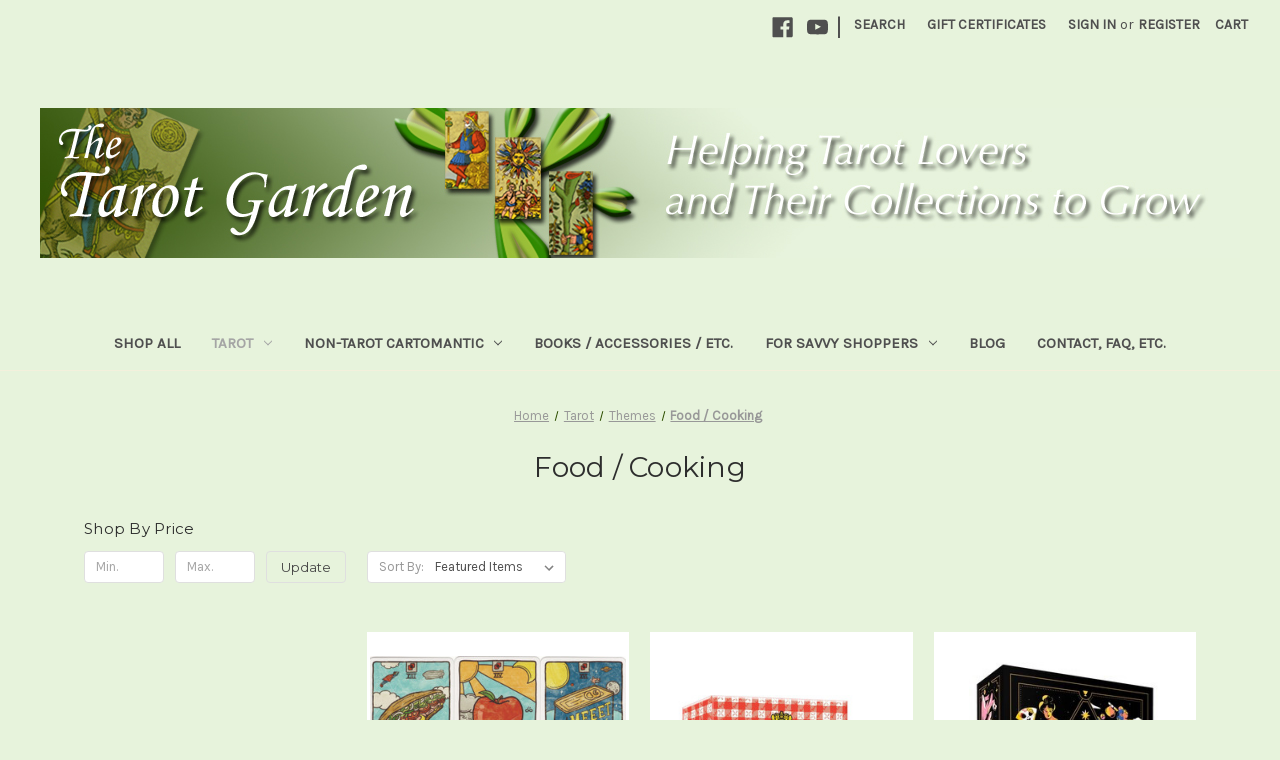

--- FILE ---
content_type: text/html; charset=UTF-8
request_url: https://tarotgarden.com/tarot/themes/food-cooking/
body_size: 17134
content:


<!DOCTYPE html>
<html class="no-js" lang="en">
    <head>
        <title>Tarot - Themes - Food / Cooking - The Tarot Garden</title>
        <link rel="dns-prefetch preconnect" href="https://cdn11.bigcommerce.com/s-sjtdec3ql9" crossorigin><link rel="dns-prefetch preconnect" href="https://fonts.googleapis.com/" crossorigin><link rel="dns-prefetch preconnect" href="https://fonts.gstatic.com/" crossorigin>
        <meta name="keywords" content="tarot cards tarot decks tarot collectible cartomancy fortune-telling fortune telling"><link rel='canonical' href='https://tarotgarden.com/tarot/themes/food-cooking/' /><meta name='platform' content='bigcommerce.stencil' />
        
        

        <link href="https://cdn11.bigcommerce.com/s-sjtdec3ql9/product_images/miniflower.gif?t=1596339248" rel="shortcut icon">
        <meta name="viewport" content="width=device-width, initial-scale=1">

        <script nonce="">
            document.documentElement.className = document.documentElement.className.replace('no-js', 'js');
        </script>

        <script nonce="">
    function browserSupportsAllFeatures() {
        return window.Promise
            && window.fetch
            && window.URL
            && window.URLSearchParams
            && window.WeakMap
            // object-fit support
            && ('objectFit' in document.documentElement.style);
    }

    function loadScript(src) {
        var js = document.createElement('script');
        js.src = src;
        js.onerror = function () {
            console.error('Failed to load polyfill script ' + src);
        };
        document.head.appendChild(js);
    }

    if (!browserSupportsAllFeatures()) {
        loadScript('https://cdn11.bigcommerce.com/s-sjtdec3ql9/stencil/2164c5a0-cfa8-013e-42c4-42b28f0e6fb6/dist/theme-bundle.polyfills.js');
    }
</script>
        <script nonce="">window.consentManagerTranslations = `{"locale":"en","locales":{"consent_manager.data_collection_warning":"en","consent_manager.accept_all_cookies":"en","consent_manager.gdpr_settings":"en","consent_manager.data_collection_preferences":"en","consent_manager.manage_data_collection_preferences":"en","consent_manager.use_data_by_cookies":"en","consent_manager.data_categories_table":"en","consent_manager.allow":"en","consent_manager.accept":"en","consent_manager.deny":"en","consent_manager.dismiss":"en","consent_manager.reject_all":"en","consent_manager.category":"en","consent_manager.purpose":"en","consent_manager.functional_category":"en","consent_manager.functional_purpose":"en","consent_manager.analytics_category":"en","consent_manager.analytics_purpose":"en","consent_manager.targeting_category":"en","consent_manager.advertising_category":"en","consent_manager.advertising_purpose":"en","consent_manager.essential_category":"en","consent_manager.esential_purpose":"en","consent_manager.yes":"en","consent_manager.no":"en","consent_manager.not_available":"en","consent_manager.cancel":"en","consent_manager.save":"en","consent_manager.back_to_preferences":"en","consent_manager.close_without_changes":"en","consent_manager.unsaved_changes":"en","consent_manager.by_using":"en","consent_manager.agree_on_data_collection":"en","consent_manager.change_preferences":"en","consent_manager.cancel_dialog_title":"en","consent_manager.privacy_policy":"en","consent_manager.allow_category_tracking":"en","consent_manager.disallow_category_tracking":"en"},"translations":{"consent_manager.data_collection_warning":"We use cookies (and other similar technologies) to collect data to improve your shopping experience.","consent_manager.accept_all_cookies":"Accept All Cookies","consent_manager.gdpr_settings":"Settings","consent_manager.data_collection_preferences":"Website Data Collection Preferences","consent_manager.manage_data_collection_preferences":"Manage Website Data Collection Preferences","consent_manager.use_data_by_cookies":" uses data collected by cookies and JavaScript libraries to improve your shopping experience.","consent_manager.data_categories_table":"The table below outlines how we use this data by category. To opt out of a category of data collection, select 'No' and save your preferences.","consent_manager.allow":"Allow","consent_manager.accept":"Accept","consent_manager.deny":"Deny","consent_manager.dismiss":"Dismiss","consent_manager.reject_all":"Reject all","consent_manager.category":"Category","consent_manager.purpose":"Purpose","consent_manager.functional_category":"Functional","consent_manager.functional_purpose":"Enables enhanced functionality, such as videos and live chat. If you do not allow these, then some or all of these functions may not work properly.","consent_manager.analytics_category":"Analytics","consent_manager.analytics_purpose":"Provide statistical information on site usage, e.g., web analytics so we can improve this website over time.","consent_manager.targeting_category":"Targeting","consent_manager.advertising_category":"Advertising","consent_manager.advertising_purpose":"Used to create profiles or personalize content to enhance your shopping experience.","consent_manager.essential_category":"Essential","consent_manager.esential_purpose":"Essential for the site and any requested services to work, but do not perform any additional or secondary function.","consent_manager.yes":"Yes","consent_manager.no":"No","consent_manager.not_available":"N/A","consent_manager.cancel":"Cancel","consent_manager.save":"Save","consent_manager.back_to_preferences":"Back to Preferences","consent_manager.close_without_changes":"You have unsaved changes to your data collection preferences. Are you sure you want to close without saving?","consent_manager.unsaved_changes":"You have unsaved changes","consent_manager.by_using":"By using our website, you're agreeing to our","consent_manager.agree_on_data_collection":"By using our website, you're agreeing to the collection of data as described in our ","consent_manager.change_preferences":"You can change your preferences at any time","consent_manager.cancel_dialog_title":"Are you sure you want to cancel?","consent_manager.privacy_policy":"Privacy Policy","consent_manager.allow_category_tracking":"Allow [CATEGORY_NAME] tracking","consent_manager.disallow_category_tracking":"Disallow [CATEGORY_NAME] tracking"}}`;</script>

        <script nonce="">
            window.lazySizesConfig = window.lazySizesConfig || {};
            window.lazySizesConfig.loadMode = 1;
        </script>
        <script nonce="" async src="https://cdn11.bigcommerce.com/s-sjtdec3ql9/stencil/2164c5a0-cfa8-013e-42c4-42b28f0e6fb6/dist/theme-bundle.head_async.js"></script>
        
        <link href="https://fonts.googleapis.com/css?family=Montserrat:400%7CKarla:400&display=block" rel="stylesheet">
        
        <script nonce="" async src="https://cdn11.bigcommerce.com/s-sjtdec3ql9/stencil/2164c5a0-cfa8-013e-42c4-42b28f0e6fb6/dist/theme-bundle.font.js"></script>

        <link data-stencil-stylesheet href="https://cdn11.bigcommerce.com/s-sjtdec3ql9/stencil/2164c5a0-cfa8-013e-42c4-42b28f0e6fb6/css/theme-2b808cf0-d08e-013e-c148-1e6a410aeef2.css" rel="stylesheet">

        <!-- Start Tracking Code for analytics_facebook -->

<script>
!function(f,b,e,v,n,t,s){if(f.fbq)return;n=f.fbq=function(){n.callMethod?n.callMethod.apply(n,arguments):n.queue.push(arguments)};if(!f._fbq)f._fbq=n;n.push=n;n.loaded=!0;n.version='2.0';n.queue=[];t=b.createElement(e);t.async=!0;t.src=v;s=b.getElementsByTagName(e)[0];s.parentNode.insertBefore(t,s)}(window,document,'script','https://connect.facebook.net/en_US/fbevents.js');

fbq('set', 'autoConfig', 'false', '687287805005426');
fbq('dataProcessingOptions', ['LDU'], 0, 0);
fbq('init', '687287805005426', {"external_id":"e2d41568-ef87-480c-b6d5-1394c07e366f"});
fbq('set', 'agent', 'bigcommerce', '687287805005426');

function trackEvents() {
    var pathName = window.location.pathname;

    fbq('track', 'PageView', {}, "");

    // Search events start -- only fire if the shopper lands on the /search.php page
    if (pathName.indexOf('/search.php') === 0 && getUrlParameter('search_query')) {
        fbq('track', 'Search', {
            content_type: 'product_group',
            content_ids: [],
            search_string: getUrlParameter('search_query')
        });
    }
    // Search events end

    // Wishlist events start -- only fire if the shopper attempts to add an item to their wishlist
    if (pathName.indexOf('/wishlist.php') === 0 && getUrlParameter('added_product_id')) {
        fbq('track', 'AddToWishlist', {
            content_type: 'product_group',
            content_ids: []
        });
    }
    // Wishlist events end

    // Lead events start -- only fire if the shopper subscribes to newsletter
    if (pathName.indexOf('/subscribe.php') === 0 && getUrlParameter('result') === 'success') {
        fbq('track', 'Lead', {});
    }
    // Lead events end

    // Registration events start -- only fire if the shopper registers an account
    if (pathName.indexOf('/login.php') === 0 && getUrlParameter('action') === 'account_created') {
        fbq('track', 'CompleteRegistration', {}, "");
    }
    // Registration events end

    

    function getUrlParameter(name) {
        var cleanName = name.replace(/[\[]/, '\[').replace(/[\]]/, '\]');
        var regex = new RegExp('[\?&]' + cleanName + '=([^&#]*)');
        var results = regex.exec(window.location.search);
        return results === null ? '' : decodeURIComponent(results[1].replace(/\+/g, ' '));
    }
}

if (window.addEventListener) {
    window.addEventListener("load", trackEvents, false)
}
</script>
<noscript><img height="1" width="1" style="display:none" alt="null" src="https://www.facebook.com/tr?id=687287805005426&ev=PageView&noscript=1&a=plbigcommerce1.2&eid="/></noscript>

<!-- End Tracking Code for analytics_facebook -->

<!-- Start Tracking Code for analytics_googleanalytics -->

<meta name="google-site-verification" content="bz2QYUj0fgIOU_ECgaZsu-AJaukGb25KUufNh-O-d6g">

<!-- End Tracking Code for analytics_googleanalytics -->


<script type="text/javascript" src="https://checkout-sdk.bigcommerce.com/v1/loader.js" defer ></script>
<!--Start of Tawk.to Script-->
<script type="text/javascript">
var Tawk_API=Tawk_API||{}, Tawk_LoadStart=new Date();
(function(){
var s1=document.createElement("script"),s0=document.getElementsByTagName("script")[0];
s1.async=true;
s1.src='https://embed.tawk.to/59bed3774854b82732ff092e/default';
s1.charset='UTF-8';
s1.setAttribute('crossorigin','*');
s0.parentNode.insertBefore(s1,s0);
})();
</script>
<!--End of Tawk.to Script-->
<script type="text/javascript">
fbq('track', 'ViewCategory', {"content_ids":["3248","3102","2681","1945","1871","1822","726","713","500"],"content_type":"product_group","content_category":"Food \/ Cooking"});
</script>
<script type="text/javascript">
var BCData = {};
</script>

<script nonce="">
(function () {
    var xmlHttp = new XMLHttpRequest();

    xmlHttp.open('POST', 'https://bes.gcp.data.bigcommerce.com/nobot');
    xmlHttp.setRequestHeader('Content-Type', 'application/json');
    xmlHttp.send('{"store_id":"999468809","timezone_offset":"-5.0","timestamp":"2026-02-02T18:25:29.40971200Z","visit_id":"3b7332ef-5483-49ca-a66e-0a9ad027bcf4","channel_id":1}');
})();
</script>

    </head>
    <body>
        <svg data-src="https://cdn11.bigcommerce.com/s-sjtdec3ql9/stencil/2164c5a0-cfa8-013e-42c4-42b28f0e6fb6/img/icon-sprite.svg" class="icons-svg-sprite"></svg>

        <a href="#main-content" class="skip-to-main-link">Skip to main content</a>
<header class="header" role="banner">
    <a href="#" class="mobileMenu-toggle" data-mobile-menu-toggle="menu">
        <span class="mobileMenu-toggleIcon">Toggle menu</span>
    </a>
    <nav class="navUser">
        

    <ul class="navUser-section navUser-section--alt">
        <li class="navUser-item">
            <a class="navUser-action navUser-item--compare"
               href="/compare"
               data-compare-nav
               aria-label="Compare"
            >
                Compare <span class="countPill countPill--positive countPill--alt"></span>
            </a>
        </li>
            <li class="navUser-item navUser-item--social">
                    <ul class="socialLinks socialLinks--alt">
                <li class="socialLinks-item">
                    <a class="icon icon--facebook"
                    href="https://www.facebook.com/tarotgarden/"
                    target="_blank"
                    rel="noopener"
                    title="Facebook"
                    >
                        <span class="aria-description--hidden">Facebook</span>
                        <svg>
                            <use href="#icon-facebook"/>
                        </svg>
                    </a>
                </li>
                <li class="socialLinks-item">
                    <a class="icon icon--youtube"
                    href="https://www.youtube.com/channel/UCDPCqRi_j52FQh-sHqRugAA/"
                    target="_blank"
                    rel="noopener"
                    title="Youtube"
                    >
                        <span class="aria-description--hidden">Youtube</span>
                        <svg>
                            <use href="#icon-youtube"/>
                        </svg>
                    </a>
                </li>
    </ul>
            </li>
            <li class="navUser-item navUser-item--divider">|</li>
        <li class="navUser-item">
            <button class="navUser-action navUser-action--quickSearch"
               type="button"
               id="quick-search-expand"
               data-search="quickSearch"
               aria-controls="quickSearch"
               aria-label="Search"
            >
                Search
            </button>
        </li>
            <li class="navUser-item">
                <a class="navUser-action"
                   href="/giftcertificates.php"
                   aria-label="Gift Certificates"
                >
                    Gift Certificates
                </a>
            </li>
        <li class="navUser-item navUser-item--account">
                <a class="navUser-action"
                   href="/login.php"
                   aria-label="Sign in"
                >
                    Sign in
                </a>
                    <span class="navUser-or">or</span>
                    <a class="navUser-action"
                       href="/login.php?action&#x3D;create_account"
                       aria-label="Register"
                    >
                        Register
                    </a>
        </li>
        <li class="navUser-item navUser-item--cart">
            <a class="navUser-action"
               data-cart-preview
               data-dropdown="cart-preview-dropdown"
               data-options="align:right"
               href="/cart.php"
               aria-label="Cart with 0 items"
            >
                <span class="navUser-item-cartLabel">Cart</span>
                <span class="countPill cart-quantity"></span>
            </a>

            <div class="dropdown-menu" id="cart-preview-dropdown" data-dropdown-content aria-hidden="true"></div>
        </li>
    </ul>
    <div class="dropdown dropdown--quickSearch" id="quickSearch" aria-hidden="true" data-prevent-quick-search-close>
        <div class="container">
    <form class="form" data-url="/search.php" data-quick-search-form>
        <fieldset class="form-fieldset">
            <div class="form-field">
                <label class="is-srOnly" for="nav-quick-search">Search</label>
                <input class="form-input"
                       data-search-quick
                       name="nav-quick-search"
                       id="nav-quick-search"
                       data-error-message="Search field cannot be empty."
                       placeholder="Search the store"
                       autocomplete="off"
                >
            </div>
        </fieldset>
    </form>
    <section class="quickSearchResults" data-bind="html: results"></section>
    <p role="status"
       aria-live="polite"
       class="aria-description--hidden"
       data-search-aria-message-predefined-text="product results for"
    ></p>
</div>
    </div>
</nav>

        <div class="header-logo header-logo--left">
            <a href="https://tarotgarden.com/" class="header-logo__link" data-header-logo-link>
        <img class="header-logo-image-unknown-size"
             src="https://cdn11.bigcommerce.com/s-sjtdec3ql9/images/stencil/original/tg_logo_2022_update_v2_1655013877__35729.original.jpg"
             alt="Welcome to The Tarot Garden"
             title="Welcome to The Tarot Garden">
</a>
        </div>
    <div class="navPages-container" id="menu" data-menu>
        <nav class="navPages">
    <div class="navPages-quickSearch">
        <div class="container">
    <form class="form" data-url="/search.php" data-quick-search-form>
        <fieldset class="form-fieldset">
            <div class="form-field">
                <label class="is-srOnly" for="nav-menu-quick-search">Search</label>
                <input class="form-input"
                       data-search-quick
                       name="nav-menu-quick-search"
                       id="nav-menu-quick-search"
                       data-error-message="Search field cannot be empty."
                       placeholder="Search the store"
                       autocomplete="off"
                >
            </div>
        </fieldset>
    </form>
    <section class="quickSearchResults" data-bind="html: results"></section>
    <p role="status"
       aria-live="polite"
       class="aria-description--hidden"
       data-search-aria-message-predefined-text="product results for"
    ></p>
</div>
    </div>
    <ul class="navPages-list">
            <li class="navPages-item">
                <a class="navPages-action"
   href="https://tarotgarden.com/shop-all/"
   aria-label="Shop All"
>
    Shop All
</a>
            </li>
            <li class="navPages-item">
                <a class="navPages-action has-subMenu activePage"
   href="https://tarotgarden.com/tarot/"
   data-collapsible="navPages-24"
>
    Tarot
    <i class="icon navPages-action-moreIcon" aria-hidden="true">
        <svg><use href="#icon-chevron-down" /></svg>
    </i>
</a>
<div class="navPage-subMenu" id="navPages-24" aria-hidden="true" tabindex="-1">
    <ul class="navPage-subMenu-list">
        <li class="navPage-subMenu-item">
            <a class="navPage-subMenu-action navPages-action"
               href="https://tarotgarden.com/tarot/"
               aria-label="All Tarot"
            >
                All Tarot
            </a>
        </li>
            <li class="navPage-subMenu-item">
                    <a class="navPage-subMenu-action navPages-action has-subMenu"
                       href="https://tarotgarden.com/tarot/departments/"
                       aria-label="Departments"
                    >
                        Departments
                        <span class="collapsible-icon-wrapper"
                            data-collapsible="navPages-60"
                            data-collapsible-disabled-breakpoint="medium"
                            data-collapsible-disabled-state="open"
                            data-collapsible-enabled-state="closed"
                        >
                            <i class="icon navPages-action-moreIcon" aria-hidden="true">
                                <svg><use href="#icon-chevron-down" /></svg>
                            </i>
                        </span>
                    </a>
                    <ul class="navPage-childList" id="navPages-60">
                        <li class="navPage-childList-item">
                            <a class="navPage-childList-action navPages-action"
                               href="https://tarotgarden.com/tarot/popular/"
                               aria-label="Popular"
                            >
                                Popular
                            </a>
                        </li>
                        <li class="navPage-childList-item">
                            <a class="navPage-childList-action navPages-action"
                               href="https://tarotgarden.com/small-press/"
                               aria-label="Small Press"
                            >
                                Small Press
                            </a>
                        </li>
                        <li class="navPage-childList-item">
                            <a class="navPage-childList-action navPages-action"
                               href="https://tarotgarden.com/tarot/imported/"
                               aria-label="Imported"
                            >
                                Imported
                            </a>
                        </li>
                        <li class="navPage-childList-item">
                            <a class="navPage-childList-action navPages-action"
                               href="https://tarotgarden.com/tarot/collectible/"
                               aria-label="Collectible"
                            >
                                Collectible
                            </a>
                        </li>
                    </ul>
            </li>
            <li class="navPage-subMenu-item">
                    <a class="navPage-subMenu-action navPages-action has-subMenu"
                       href="https://tarotgarden.com/tarot/symbolic-structure/"
                       aria-label="Symbolic Structure"
                    >
                        Symbolic Structure
                        <span class="collapsible-icon-wrapper"
                            data-collapsible="navPages-61"
                            data-collapsible-disabled-breakpoint="medium"
                            data-collapsible-disabled-state="open"
                            data-collapsible-enabled-state="closed"
                        >
                            <i class="icon navPages-action-moreIcon" aria-hidden="true">
                                <svg><use href="#icon-chevron-down" /></svg>
                            </i>
                        </span>
                    </a>
                    <ul class="navPage-childList" id="navPages-61">
                        <li class="navPage-childList-item">
                            <a class="navPage-childList-action navPages-action"
                               href="https://tarotgarden.com/tarot/symbolic-structure/contemporary-marseille/"
                               aria-label="Contemporary Marseille"
                            >
                                Contemporary Marseille
                            </a>
                        </li>
                        <li class="navPage-childList-item">
                            <a class="navPage-childList-action navPages-action"
                               href="https://tarotgarden.com/tarot/themes/rws-compatible/"
                               aria-label="RWS Compatible"
                            >
                                RWS Compatible
                            </a>
                        </li>
                        <li class="navPage-childList-item">
                            <a class="navPage-childList-action navPages-action"
                               href="https://tarotgarden.com/tarot/themes/thoth-compatible/"
                               aria-label="Thoth Compatible"
                            >
                                Thoth Compatible
                            </a>
                        </li>
                        <li class="navPage-childList-item">
                            <a class="navPage-childList-action navPages-action"
                               href="https://tarotgarden.com/tarot/themes/historical-reproductions/"
                               aria-label="Historical Reproductions"
                            >
                                Historical Reproductions
                            </a>
                        </li>
                        <li class="navPage-childList-item">
                            <a class="navPage-childList-action navPages-action"
                               href="https://tarotgarden.com/tarot/symbolic-structure/original-systems/"
                               aria-label="Original Systems"
                            >
                                Original Systems
                            </a>
                        </li>
                    </ul>
            </li>
            <li class="navPage-subMenu-item">
                    <a class="navPage-subMenu-action navPages-action has-subMenu activePage"
                       href="https://tarotgarden.com/tarot/themes/"
                       aria-label="Themes"
                    >
                        Themes
                        <span class="collapsible-icon-wrapper"
                            data-collapsible="navPages-31"
                            data-collapsible-disabled-breakpoint="medium"
                            data-collapsible-disabled-state="open"
                            data-collapsible-enabled-state="closed"
                        >
                            <i class="icon navPages-action-moreIcon" aria-hidden="true">
                                <svg><use href="#icon-chevron-down" /></svg>
                            </i>
                        </span>
                    </a>
                    <ul class="navPage-childList" id="navPages-31">
                        <li class="navPage-childList-item">
                            <a class="navPage-childList-action navPages-action"
                               href="https://tarotgarden.com/tarot/themes/abstract-absurdist-surreal/"
                               aria-label="Abstract / Absurdist / Surreal"
                            >
                                Abstract / Absurdist / Surreal
                            </a>
                        </li>
                        <li class="navPage-childList-item">
                            <a class="navPage-childList-action navPages-action"
                               href="https://tarotgarden.com/tarot/themes/african/"
                               aria-label="African Culture / African-American Studies"
                            >
                                African Culture / African-American Studies
                            </a>
                        </li>
                        <li class="navPage-childList-item">
                            <a class="navPage-childList-action navPages-action"
                               href="https://tarotgarden.com/tarot/themes/alchemy/"
                               aria-label="Alchemy"
                            >
                                Alchemy
                            </a>
                        </li>
                        <li class="navPage-childList-item">
                            <a class="navPage-childList-action navPages-action"
                               href="https://tarotgarden.com/tarot/themes/angels-saints/"
                               aria-label="Angels &amp; Saints"
                            >
                                Angels &amp; Saints
                            </a>
                        </li>
                        <li class="navPage-childList-item">
                            <a class="navPage-childList-action navPages-action"
                               href="https://tarotgarden.com/tarot/themes/animals/"
                               aria-label="Animals"
                            >
                                Animals
                            </a>
                        </li>
                        <li class="navPage-childList-item">
                            <a class="navPage-childList-action navPages-action"
                               href="https://tarotgarden.com/tarot/themes/arthurian/"
                               aria-label="Arthurian"
                            >
                                Arthurian
                            </a>
                        </li>
                        <li class="navPage-childList-item">
                            <a class="navPage-childList-action navPages-action"
                               href="https://tarotgarden.com/tarot/themes/astrology/"
                               aria-label="Astrology"
                            >
                                Astrology
                            </a>
                        </li>
                        <li class="navPage-childList-item">
                            <a class="navPage-childList-action navPages-action"
                               href="https://tarotgarden.com/tarot/themes/aztec-incan-mayan/"
                               aria-label="Aztec / Incan / Mayan"
                            >
                                Aztec / Incan / Mayan
                            </a>
                        </li>
                        <li class="navPage-childList-item">
                            <a class="navPage-childList-action navPages-action"
                               href="https://tarotgarden.com/tarot/themes/beginners-learning-tutorial/"
                               aria-label="Beginner’s / Learning / Tutorial"
                            >
                                Beginner’s / Learning / Tutorial
                            </a>
                        </li>
                        <li class="navPage-childList-item">
                            <a class="navPage-childList-action navPages-action"
                               href="https://tarotgarden.com/tarot/themes/black-and-white-monochromatic/"
                               aria-label="Black-and-White / Monochromatic"
                            >
                                Black-and-White / Monochromatic
                            </a>
                        </li>
                        <li class="navPage-childList-item">
                            <a class="navPage-childList-action navPages-action"
                               href="https://tarotgarden.com/tarot/themes/buddhism/"
                               aria-label="Buddhism"
                            >
                                Buddhism
                            </a>
                        </li>
                        <li class="navPage-childList-item">
                            <a class="navPage-childList-action navPages-action"
                               href="https://tarotgarden.com/tarot/themes/business-corporate/"
                               aria-label="Business / Corporate"
                            >
                                Business / Corporate
                            </a>
                        </li>
                        <li class="navPage-childList-item">
                            <a class="navPage-childList-action navPages-action"
                               href="https://tarotgarden.com/tarot/themes/cartoons-comics-manga-anime/"
                               aria-label="Cartoons / Comics / Manga / Anime"
                            >
                                Cartoons / Comics / Manga / Anime
                            </a>
                        </li>
                        <li class="navPage-childList-item">
                            <a class="navPage-childList-action navPages-action"
                               href="https://tarotgarden.com/tarot/themes/cats/"
                               aria-label="Cats"
                            >
                                Cats
                            </a>
                        </li>
                        <li class="navPage-childList-item">
                            <a class="navPage-childList-action navPages-action"
                               href="https://tarotgarden.com/tarot/themes/celtic/"
                               aria-label="Celtic"
                            >
                                Celtic
                            </a>
                        </li>
                        <li class="navPage-childList-item">
                            <a class="navPage-childList-action navPages-action"
                               href="https://tarotgarden.com/tarot/themes/chakras-reiki-energy-work/"
                               aria-label="Chakras / Reiki / Energy Work"
                            >
                                Chakras / Reiki / Energy Work
                            </a>
                        </li>
                        <li class="navPage-childList-item">
                            <a class="navPage-childList-action navPages-action"
                               href="https://tarotgarden.com/tarot/themes/character-driven/"
                               aria-label="Character-Driven / Story-Driven"
                            >
                                Character-Driven / Story-Driven
                            </a>
                        </li>
                        <li class="navPage-childList-item">
                            <a class="navPage-childList-action navPages-action"
                               href="https://tarotgarden.com/tarot/themes/childrens/"
                               aria-label="Children&#x27;s / Child-Friendly"
                            >
                                Children&#x27;s / Child-Friendly
                            </a>
                        </li>
                        <li class="navPage-childList-item">
                            <a class="navPage-childList-action navPages-action"
                               href="https://tarotgarden.com/tarot/themes/christmas/"
                               aria-label="Christmas"
                            >
                                Christmas
                            </a>
                        </li>
                        <li class="navPage-childList-item">
                            <a class="navPage-childList-action navPages-action"
                               href="https://tarotgarden.com/tarot/themes/circus-themed/"
                               aria-label="Circus-Themed"
                            >
                                Circus-Themed
                            </a>
                        </li>
                        <li class="navPage-childList-item">
                            <a class="navPage-childList-action navPages-action"
                               href="https://tarotgarden.com/tarot/themes/collaborative/"
                               aria-label="Collaborative"
                            >
                                Collaborative
                            </a>
                        </li>
                        <li class="navPage-childList-item">
                            <a class="navPage-childList-action navPages-action"
                               href="https://tarotgarden.com/tarot/themes/collage/"
                               aria-label="Collage"
                            >
                                Collage
                            </a>
                        </li>
                        <li class="navPage-childList-item">
                            <a class="navPage-childList-action navPages-action"
                               href="https://tarotgarden.com/tarot/themes/color-it-yourself/"
                               aria-label="Color-It-Yourself"
                            >
                                Color-It-Yourself
                            </a>
                        </li>
                        <li class="navPage-childList-item">
                            <a class="navPage-childList-action navPages-action"
                               href="https://tarotgarden.com/tarot/themes/dogs/"
                               aria-label="Dogs"
                            >
                                Dogs
                            </a>
                        </li>
                        <li class="navPage-childList-item">
                            <a class="navPage-childList-action navPages-action"
                               href="https://tarotgarden.com/tarot/themes/dragons/"
                               aria-label="Dragons"
                            >
                                Dragons
                            </a>
                        </li>
                        <li class="navPage-childList-item">
                            <a class="navPage-childList-action navPages-action"
                               href="https://tarotgarden.com/tarot/themes/eastern-cultures/"
                               aria-label="Eastern Cultures"
                            >
                                Eastern Cultures
                            </a>
                        </li>
                        <li class="navPage-childList-item">
                            <a class="navPage-childList-action navPages-action"
                               href="https://tarotgarden.com/tarot/themes/egyptian/"
                               aria-label="Egyptian"
                            >
                                Egyptian
                            </a>
                        </li>
                        <li class="navPage-childList-item">
                            <a class="navPage-childList-action navPages-action"
                               href="https://tarotgarden.com/tarot/themes/erotic-sexual-themes/"
                               aria-label="Erotic / Sexual Themes"
                            >
                                Erotic / Sexual Themes
                            </a>
                        </li>
                        <li class="navPage-childList-item">
                            <a class="navPage-childList-action navPages-action"
                               href="https://tarotgarden.com/tarot/themes/fairies/"
                               aria-label="Fairies"
                            >
                                Fairies
                            </a>
                        </li>
                        <li class="navPage-childList-item">
                            <a class="navPage-childList-action navPages-action"
                               href="https://tarotgarden.com/tarot/themes/fantasy/"
                               aria-label="Fantasy"
                            >
                                Fantasy
                            </a>
                        </li>
                        <li class="navPage-childList-item">
                            <a class="navPage-childList-action navPages-action"
                               href="https://tarotgarden.com/tarot/themes/fashion/"
                               aria-label="Fashion"
                            >
                                Fashion
                            </a>
                        </li>
                        <li class="navPage-childList-item">
                            <a class="navPage-childList-action navPages-action"
                               href="https://tarotgarden.com/tarot/themes/feminist-womens-studies/"
                               aria-label="Feminist / Women&#x27;s Studies"
                            >
                                Feminist / Women&#x27;s Studies
                            </a>
                        </li>
                        <li class="navPage-childList-item">
                            <a class="navPage-childList-action navPages-action"
                               href="https://tarotgarden.com/tarot/themes/film-television/"
                               aria-label="Film / Television / Video Games"
                            >
                                Film / Television / Video Games
                            </a>
                        </li>
                        <li class="navPage-childList-item">
                            <a class="navPage-childList-action navPages-action"
                               href="https://tarotgarden.com/tarot/themes/fine-art/"
                               aria-label="Fine Art"
                            >
                                Fine Art
                            </a>
                        </li>
                        <li class="navPage-childList-item">
                            <a class="navPage-childList-action navPages-action"
                               href="https://tarotgarden.com/tarot/themes/foil-stamped-special-effects/"
                               aria-label="Foil Stamped / Special Effects"
                            >
                                Foil Stamped / Special Effects
                            </a>
                        </li>
                        <li class="navPage-childList-item">
                            <a class="navPage-childList-action navPages-action activePage"
                               href="https://tarotgarden.com/tarot/themes/food-cooking/"
                               aria-label="Food / Cooking"
                            >
                                Food / Cooking
                            </a>
                        </li>
                        <li class="navPage-childList-item">
                            <a class="navPage-childList-action navPages-action"
                               href="https://tarotgarden.com/tarot/themes/games-tarock/"
                               aria-label="Games / Tarock"
                            >
                                Games / Tarock
                            </a>
                        </li>
                        <li class="navPage-childList-item">
                            <a class="navPage-childList-action navPages-action"
                               href="https://tarotgarden.com/tarot/themes/gods-goddesses/"
                               aria-label="Gods &amp; Goddesses"
                            >
                                Gods &amp; Goddesses
                            </a>
                        </li>
                        <li class="navPage-childList-item">
                            <a class="navPage-childList-action navPages-action"
                               href="https://tarotgarden.com/tarot/themes/gypsy-romani-peoples/"
                               aria-label="Gypsy / Romani Peoples / Eastern European Cultures"
                            >
                                Gypsy / Romani Peoples / Eastern European Cultures
                            </a>
                        </li>
                        <li class="navPage-childList-item">
                            <a class="navPage-childList-action navPages-action"
                               href="https://tarotgarden.com/tarot/themes/halloween-horror-dark-themes/"
                               aria-label="Halloween / Horror / Dark Themes"
                            >
                                Halloween / Horror / Dark Themes
                            </a>
                        </li>
                        <li class="navPage-childList-item">
                            <a class="navPage-childList-action navPages-action"
                               href="https://tarotgarden.com/tarot/themes/hispanic-latino-culture/"
                               aria-label="Hispanic / Latino Culture"
                            >
                                Hispanic / Latino Culture
                            </a>
                        </li>
                        <li class="navPage-childList-item">
                            <a class="navPage-childList-action navPages-action"
                               href="https://tarotgarden.com/tarot/themes/historical-themes/"
                               aria-label="Historical Themes"
                            >
                                Historical Themes
                            </a>
                        </li>
                        <li class="navPage-childList-item">
                            <a class="navPage-childList-action navPages-action"
                               href="https://tarotgarden.com/tarot/themes/humor/"
                               aria-label="Humor"
                            >
                                Humor
                            </a>
                        </li>
                        <li class="navPage-childList-item">
                            <a class="navPage-childList-action navPages-action"
                               href="https://tarotgarden.com/christian-judeo-christian-non-pagan-religions/"
                               aria-label="Judeo-Christian / Non-Pagan Religions"
                            >
                                Judeo-Christian / Non-Pagan Religions
                            </a>
                        </li>
                        <li class="navPage-childList-item">
                            <a class="navPage-childList-action navPages-action"
                               href="https://tarotgarden.com/tarot/themes/large-oversize/"
                               aria-label="Large / Oversize"
                            >
                                Large / Oversize
                            </a>
                        </li>
                        <li class="navPage-childList-item">
                            <a class="navPage-childList-action navPages-action"
                               href="https://tarotgarden.com/tarot/themes/gay-lebian-interest/"
                               aria-label="LGBTQ+"
                            >
                                LGBTQ+
                            </a>
                        </li>
                        <li class="navPage-childList-item">
                            <a class="navPage-childList-action navPages-action"
                               href="https://tarotgarden.com/tarot/themes/literary/"
                               aria-label="Literary"
                            >
                                Literary
                            </a>
                        </li>
                        <li class="navPage-childList-item">
                            <a class="navPage-childList-action navPages-action"
                               href="https://tarotgarden.com/tarot/themes/love-romance/"
                               aria-label="Love / Romance"
                            >
                                Love / Romance
                            </a>
                        </li>
                        <li class="navPage-childList-item">
                            <a class="navPage-childList-action navPages-action"
                               href="https://tarotgarden.com/tarot/themes/meditation-magick-pathworking/"
                               aria-label="Meditation, Magick, &amp; Pathworking"
                            >
                                Meditation, Magick, &amp; Pathworking
                            </a>
                        </li>
                        <li class="navPage-childList-item">
                            <a class="navPage-childList-action navPages-action"
                               href="https://tarotgarden.com/tarot/themes/metaphysical/"
                               aria-label="Metaphysical"
                            >
                                Metaphysical
                            </a>
                        </li>
                        <li class="navPage-childList-item">
                            <a class="navPage-childList-action navPages-action"
                               href="https://tarotgarden.com/tarot/themes/minimalistic/"
                               aria-label="Minimalistic"
                            >
                                Minimalistic
                            </a>
                        </li>
                        <li class="navPage-childList-item">
                            <a class="navPage-childList-action navPages-action"
                               href="https://tarotgarden.com/tarot/themes/multicultural/"
                               aria-label="Multicultural"
                            >
                                Multicultural
                            </a>
                        </li>
                        <li class="navPage-childList-item">
                            <a class="navPage-childList-action navPages-action"
                               href="https://tarotgarden.com/tarot/themes/music/"
                               aria-label="Music"
                            >
                                Music
                            </a>
                        </li>
                        <li class="navPage-childList-item">
                            <a class="navPage-childList-action navPages-action"
                               href="https://tarotgarden.com/tarot/themes/mythology-legend/"
                               aria-label="Mythology &amp; Legend"
                            >
                                Mythology &amp; Legend
                            </a>
                        </li>
                        <li class="navPage-childList-item">
                            <a class="navPage-childList-action navPages-action"
                               href="https://tarotgarden.com/tarot/themes/native-american-tribal-cultures/"
                               aria-label="Native American / Tribal Cultures"
                            >
                                Native American / Tribal Cultures
                            </a>
                        </li>
                        <li class="navPage-childList-item">
                            <a class="navPage-childList-action navPages-action"
                               href="https://tarotgarden.com/tarot/themes/nature/"
                               aria-label="Nature"
                            >
                                Nature
                            </a>
                        </li>
                        <li class="navPage-childList-item">
                            <a class="navPage-childList-action navPages-action"
                               href="https://tarotgarden.com/tarot/themes/non-standard-media-materials/"
                               aria-label="Non-Standard Media / Materials"
                            >
                                Non-Standard Media / Materials
                            </a>
                        </li>
                        <li class="navPage-childList-item">
                            <a class="navPage-childList-action navPages-action"
                               href="https://tarotgarden.com/tarot/themes/norse-vikings/"
                               aria-label="Norse / Vikings"
                            >
                                Norse / Vikings
                            </a>
                        </li>
                        <li class="navPage-childList-item">
                            <a class="navPage-childList-action navPages-action"
                               href="https://tarotgarden.com/tarot/themes/novelty/"
                               aria-label="Novelty"
                            >
                                Novelty
                            </a>
                        </li>
                        <li class="navPage-childList-item">
                            <a class="navPage-childList-action navPages-action"
                               href="https://tarotgarden.com/tarot/themes/pagan-wiccan/"
                               aria-label="Pagan / Wiccan"
                            >
                                Pagan / Wiccan
                            </a>
                        </li>
                        <li class="navPage-childList-item">
                            <a class="navPage-childList-action navPages-action"
                               href="https://tarotgarden.com/tarot/themes/photographic/"
                               aria-label="Photographic"
                            >
                                Photographic
                            </a>
                        </li>
                        <li class="navPage-childList-item">
                            <a class="navPage-childList-action navPages-action"
                               href="https://tarotgarden.com/tarot/themes/pop-culture/"
                               aria-label="Pop Culture"
                            >
                                Pop Culture
                            </a>
                        </li>
                        <li class="navPage-childList-item">
                            <a class="navPage-childList-action navPages-action"
                               href="https://tarotgarden.com/tarot/themes/pre-1975-collectibles/"
                               aria-label="Pre-1975 Collectibles"
                            >
                                Pre-1975 Collectibles
                            </a>
                        </li>
                        <li class="navPage-childList-item">
                            <a class="navPage-childList-action navPages-action"
                               href="https://tarotgarden.com/tarot/themes/psychology-and-self-help/"
                               aria-label="Psychology and Self-Help"
                            >
                                Psychology and Self-Help
                            </a>
                        </li>
                        <li class="navPage-childList-item">
                            <a class="navPage-childList-action navPages-action"
                               href="https://tarotgarden.com/tarot/themes/qabalah/"
                               aria-label="Qabalah"
                            >
                                Qabalah
                            </a>
                        </li>
                        <li class="navPage-childList-item">
                            <a class="navPage-childList-action navPages-action"
                               href="https://tarotgarden.com/regional-themes-regional-interest/"
                               aria-label="Regional Themes / Regional Interest"
                            >
                                Regional Themes / Regional Interest
                            </a>
                        </li>
                        <li class="navPage-childList-item">
                            <a class="navPage-childList-action navPages-action"
                               href="https://tarotgarden.com/tarot/themes/round-decks/"
                               aria-label="Round / Unique Shape"
                            >
                                Round / Unique Shape
                            </a>
                        </li>
                        <li class="navPage-childList-item">
                            <a class="navPage-childList-action navPages-action"
                               href="https://tarotgarden.com/tarot/themes/science-science-fiction/"
                               aria-label="Science / Science Fiction"
                            >
                                Science / Science Fiction
                            </a>
                        </li>
                        <li class="navPage-childList-item">
                            <a class="navPage-childList-action navPages-action"
                               href="https://tarotgarden.com/tarot/themes/shadow-work/"
                               aria-label="Shadow Work"
                            >
                                Shadow Work
                            </a>
                        </li>
                        <li class="navPage-childList-item">
                            <a class="navPage-childList-action navPages-action"
                               href="https://tarotgarden.com/tarot/themes/sports/"
                               aria-label="Sports"
                            >
                                Sports
                            </a>
                        </li>
                        <li class="navPage-childList-item">
                            <a class="navPage-childList-action navPages-action"
                               href="https://tarotgarden.com/tarot/themes/steampunk/"
                               aria-label="Steampunk"
                            >
                                Steampunk
                            </a>
                        </li>
                        <li class="navPage-childList-item">
                            <a class="navPage-childList-action navPages-action"
                               href="https://tarotgarden.com/tarot/themes/unusual-unique-pov/"
                               aria-label="Unusual / Unique POV"
                            >
                                Unusual / Unique POV
                            </a>
                        </li>
                        <li class="navPage-childList-item">
                            <a class="navPage-childList-action navPages-action"
                               href="https://tarotgarden.com/tarot/themes/voodoo-santeria/"
                               aria-label="Voodoo / Santeria"
                            >
                                Voodoo / Santeria
                            </a>
                        </li>
                        <li class="navPage-childList-item">
                            <a class="navPage-childList-action navPages-action"
                               href="https://tarotgarden.com/tarot/themes/youth-teen-young-adult/"
                               aria-label="Youth / Teen / Young Adult"
                            >
                                Youth / Teen / Young Adult
                            </a>
                        </li>
                    </ul>
            </li>
    </ul>
</div>
            </li>
            <li class="navPages-item">
                <a class="navPages-action has-subMenu"
   href="https://tarotgarden.com/non-tarot-cartomantic/"
   data-collapsible="navPages-74"
>
    Non-Tarot Cartomantic
    <i class="icon navPages-action-moreIcon" aria-hidden="true">
        <svg><use href="#icon-chevron-down" /></svg>
    </i>
</a>
<div class="navPage-subMenu" id="navPages-74" aria-hidden="true" tabindex="-1">
    <ul class="navPage-subMenu-list">
        <li class="navPage-subMenu-item">
            <a class="navPage-subMenu-action navPages-action"
               href="https://tarotgarden.com/non-tarot-cartomantic/"
               aria-label="All Non-Tarot Cartomantic"
            >
                All Non-Tarot Cartomantic
            </a>
        </li>
            <li class="navPage-subMenu-item">
                    <a class="navPage-subMenu-action navPages-action"
                       href="https://tarotgarden.com/lenormand/"
                       aria-label="Lenormand"
                    >
                        Lenormand
                    </a>
            </li>
            <li class="navPage-subMenu-item">
                    <a class="navPage-subMenu-action navPages-action"
                       href="https://tarotgarden.com/non-tarot-cartomantic/other/"
                       aria-label="Other"
                    >
                        Other
                    </a>
            </li>
    </ul>
</div>
            </li>
            <li class="navPages-item">
                <a class="navPages-action"
   href="https://tarotgarden.com/books-accessories-etc/"
   aria-label="Books / Accessories / Etc."
>
    Books / Accessories / Etc.
</a>
            </li>
            <li class="navPages-item">
                <a class="navPages-action has-subMenu"
   href="https://tarotgarden.com/for-savvy-shoppers/"
   data-collapsible="navPages-108"
>
    For Savvy Shoppers
    <i class="icon navPages-action-moreIcon" aria-hidden="true">
        <svg><use href="#icon-chevron-down" /></svg>
    </i>
</a>
<div class="navPage-subMenu" id="navPages-108" aria-hidden="true" tabindex="-1">
    <ul class="navPage-subMenu-list">
        <li class="navPage-subMenu-item">
            <a class="navPage-subMenu-action navPages-action"
               href="https://tarotgarden.com/for-savvy-shoppers/"
               aria-label="All For Savvy Shoppers"
            >
                All For Savvy Shoppers
            </a>
        </li>
            <li class="navPage-subMenu-item">
                    <a class="navPage-subMenu-action navPages-action"
                       href="https://tarotgarden.com/for-savvy-shoppers/bargain-preowned/"
                       aria-label="Bargain Preowned"
                    >
                        Bargain Preowned
                    </a>
            </li>
            <li class="navPage-subMenu-item">
                    <a class="navPage-subMenu-action navPages-action"
                       href="https://tarotgarden.com/featured-collectibles/"
                       aria-label="Featured Collectibles"
                    >
                        Featured Collectibles
                    </a>
            </li>
            <li class="navPage-subMenu-item">
                    <a class="navPage-subMenu-action navPages-action"
                       href="https://tarotgarden.com/on-sale-titles/"
                       aria-label="On-Sale Titles"
                    >
                        On-Sale Titles
                    </a>
            </li>
            <li class="navPage-subMenu-item">
                    <a class="navPage-subMenu-action navPages-action"
                       href="https://tarotgarden.com/special-categories/stocking-stuffers/"
                       aria-label="Stocking Stuffers"
                    >
                        Stocking Stuffers
                    </a>
            </li>
    </ul>
</div>
            </li>
                 <li class="navPages-item navPages-item-page">
                     <a class="navPages-action"
                        href="https://tarotgarden.com/blog/"
                        aria-label="Blog"
                     >
                         Blog
                     </a>
                 </li>
                 <li class="navPages-item navPages-item-page">
                     <a class="navPages-action"
                        href="https://tarotgarden.com/contact-faq-etc/"
                        aria-label="Contact, FAQ, Etc."
                     >
                         Contact, FAQ, Etc.
                     </a>
                 </li>
    </ul>
    <ul class="navPages-list navPages-list--user">
            <li class="navPages-item">
                <a class="navPages-action"
                   href="/giftcertificates.php"
                   aria-label="Gift Certificates"
                >
                    Gift Certificates
                </a>
            </li>
            <li class="navPages-item">
                <a class="navPages-action"
                   href="/login.php"
                   aria-label="Sign in"
                >
                    Sign in
                </a>
                    or
                    <a class="navPages-action"
                       href="/login.php?action&#x3D;create_account"
                       aria-label="Register"
                    >
                        Register
                    </a>
            </li>
            <li class="navPages-item">
                    <ul class="socialLinks socialLinks--alt">
                <li class="socialLinks-item">
                    <a class="icon icon--facebook"
                    href="https://www.facebook.com/tarotgarden/"
                    target="_blank"
                    rel="noopener"
                    title="Facebook"
                    >
                        <span class="aria-description--hidden">Facebook</span>
                        <svg>
                            <use href="#icon-facebook"/>
                        </svg>
                    </a>
                </li>
                <li class="socialLinks-item">
                    <a class="icon icon--youtube"
                    href="https://www.youtube.com/channel/UCDPCqRi_j52FQh-sHqRugAA/"
                    target="_blank"
                    rel="noopener"
                    title="Youtube"
                    >
                        <span class="aria-description--hidden">Youtube</span>
                        <svg>
                            <use href="#icon-youtube"/>
                        </svg>
                    </a>
                </li>
    </ul>
            </li>
    </ul>
</nav>
    </div>
    <div data-content-region="header_navigation_bottom--global"></div>
</header>
<div data-content-region="header_bottom--global"></div>
<div data-content-region="header_bottom"></div>
        <div class="body" id="main-content" data-currency-code="USD">
     
    <div class="container">
        
<nav aria-label="Breadcrumb">
    <ol class="breadcrumbs">
                <li class="breadcrumb ">
                    <a class="breadcrumb-label"
                       href="https://tarotgarden.com/"
                       
                    >
                        <span>Home</span>
                    </a>
                </li>
                <li class="breadcrumb ">
                    <a class="breadcrumb-label"
                       href="https://tarotgarden.com/tarot/"
                       
                    >
                        <span>Tarot</span>
                    </a>
                </li>
                <li class="breadcrumb ">
                    <a class="breadcrumb-label"
                       href="https://tarotgarden.com/tarot/themes/"
                       
                    >
                        <span>Themes</span>
                    </a>
                </li>
                <li class="breadcrumb is-active">
                    <a class="breadcrumb-label"
                       href="https://tarotgarden.com/tarot/themes/food-cooking/"
                       aria-current="page"
                    >
                        <span>Food / Cooking</span>
                    </a>
                </li>
    </ol>
</nav>

<script type="application/ld+json"  nonce="">
{
    "@context": "https://schema.org",
    "@type": "BreadcrumbList",
    "itemListElement":
    [
        {
            "@type": "ListItem",
            "position": 1,
            "item": {
                "@id": "https://tarotgarden.com/",
                "name": "Home"
            }
        },
        {
            "@type": "ListItem",
            "position": 2,
            "item": {
                "@id": "https://tarotgarden.com/tarot/",
                "name": "Tarot"
            }
        },
        {
            "@type": "ListItem",
            "position": 3,
            "item": {
                "@id": "https://tarotgarden.com/tarot/themes/",
                "name": "Themes"
            }
        },
        {
            "@type": "ListItem",
            "position": 4,
            "item": {
                "@id": "https://tarotgarden.com/tarot/themes/food-cooking/",
                "name": "Food / Cooking"
            }
        }
    ]
}
</script>
    <h1 class="page-heading">Food / Cooking</h1>
    <div data-content-region="category_below_header"></div>

<div class="page">
        <aside class="page-sidebar" id="faceted-search-container">
            <nav>

            <div class="sidebarBlock">
        <h2 class="sidebarBlock-heading heading-price" data-shop-by-price>Shop By Price</h2>

        <form id="facet-range-form" class="form" method="get" data-faceted-search-range novalidate>
    <input type="hidden" name="search_query" value="">
    <fieldset class="form-fieldset">
        <div class="form-minMaxRow">
            <div class="form-field">
                <input
                    name="price_min"
                    placeholder="Min."
                    min="0"
                    class="form-input form-input--small"
                    required
                    type="number"
                    value=""
                    aria-label="Min."
                    aria-describedby="min_price_description"
                />
                <span id="min_price_description" class="aria-description--hidden">Enter the minimum price to filter products by</span>
            </div>

            <div class="form-field">
                <input
                    name="price_max"
                    placeholder="Max."
                    min="0"
                    class="form-input form-input--small"
                    required
                    type="number"
                    value=""
                    aria-label="Max."
                    aria-describedby="max_price_description"
                />
                <span id="max_price_description" class="aria-description--hidden">Enter the maximum price to filter products by</span>
            </div>

            <div class="form-field">
                <button class="button button--small" type="submit">
                    Update
                </button>
            </div>
        </div>

        <div class="form-inlineMessage" aria-live="polite" role="alert"></div>
    </fieldset>
</form>

        <div class="reset-filters">
            <a href="https://tarotgarden.com/tarot/themes/food-cooking/" class="navList-action reset-btn">Reset</a>
            <span class="reset-message aria-description--hidden">The filter has been reset</span>
        </div>
    </div>
</nav>
        </aside>
    
    <main class="page-content" id="product-listing-container">
        

    <form class="actionBar" method="get" data-sort-by="product">
    <fieldset class="form-fieldset actionBar-section">
    <div class="form-field">
        <label class="form-label" for="sort">Sort By:</label>
        <select class="form-select form-select--small " name="sort" id="sort" role="listbox">
            <option value="featured" selected>Featured Items</option>
            <option value="newest" >Newest Items</option>
            <option value="bestselling" >Best Selling</option>
            <option value="alphaasc" >A to Z</option>
            <option value="alphadesc" >Z to A</option>
            <option value="avgcustomerreview" >By Review</option>
            <option value="priceasc" >Price: Ascending</option>
            <option value="pricedesc" >Price: Descending</option>
        </select>
    </div>
</fieldset>
</form>

    <div data-list-name="Category: Food / Cooking" role="region" aria-label="Filtered products">
            <ul class="productGrid">
    <li class="product">
            <article
    class="card
    "
    data-test="card-3248"
    data-event-type="list"
    data-entity-id="3248"
    data-position="1"
    data-name="Food Fortunes"
    data-product-category="
            Tarot,
                Tarot/Departments/Collectible,
                Tarot/Symbolic Structure/Original Systems,
                Tarot/Themes/Novelty,
                Tarot/Themes/Humor,
                Tarot/Themes/Food / Cooking
    "
    data-product-brand="Chronicle Books"
    data-product-price="
            0
"
>
    <figure class="card-figure">

        <a href="https://tarotgarden.com/food-fortunes/"
           class="card-figure__link"
           aria-label="Food Fortunes, $0.00

"
           data-event-type="product-click"
        >
            <div class="card-img-container">
                <img src="https://cdn11.bigcommerce.com/s-sjtdec3ql9/images/stencil/500x659/products/3248/4475/foodfortunescards__80635.1753315982.jpg?c=2" alt="Food Fortunes" title="Food Fortunes" data-sizes="auto"
    srcset="https://cdn11.bigcommerce.com/s-sjtdec3ql9/images/stencil/80w/products/3248/4475/foodfortunescards__80635.1753315982.jpg?c=2"
data-srcset="https://cdn11.bigcommerce.com/s-sjtdec3ql9/images/stencil/80w/products/3248/4475/foodfortunescards__80635.1753315982.jpg?c=2 80w, https://cdn11.bigcommerce.com/s-sjtdec3ql9/images/stencil/160w/products/3248/4475/foodfortunescards__80635.1753315982.jpg?c=2 160w, https://cdn11.bigcommerce.com/s-sjtdec3ql9/images/stencil/320w/products/3248/4475/foodfortunescards__80635.1753315982.jpg?c=2 320w, https://cdn11.bigcommerce.com/s-sjtdec3ql9/images/stencil/640w/products/3248/4475/foodfortunescards__80635.1753315982.jpg?c=2 640w, https://cdn11.bigcommerce.com/s-sjtdec3ql9/images/stencil/960w/products/3248/4475/foodfortunescards__80635.1753315982.jpg?c=2 960w, https://cdn11.bigcommerce.com/s-sjtdec3ql9/images/stencil/1280w/products/3248/4475/foodfortunescards__80635.1753315982.jpg?c=2 1280w, https://cdn11.bigcommerce.com/s-sjtdec3ql9/images/stencil/1920w/products/3248/4475/foodfortunescards__80635.1753315982.jpg?c=2 1920w, https://cdn11.bigcommerce.com/s-sjtdec3ql9/images/stencil/2560w/products/3248/4475/foodfortunescards__80635.1753315982.jpg?c=2 2560w"

class="lazyload card-image"

 />
            </div>
        </a>

        <figcaption class="card-figcaption">
            <div class="card-figcaption-body">
                        <button type="button" class="button button--small card-figcaption-button quickview" data-event-type="product-click" data-product-id="3248">Quick view</button>
                    <label class="button button--small card-figcaption-button" for="compare-3248">
                        Compare <input type="checkbox" name="products[]" value="3248" id="compare-3248" data-compare-id="3248">
                    </label>
                        <a href="https://tarotgarden.com/food-fortunes/" data-event-type="product-click" class="button button--small card-figcaption-button" data-product-id="3248">This item is not currently available. Please check back -- we may restock, or if the item is out-of-print, we may acquire a copy in the future via the collectors’ market.</a>
            </div>
        </figcaption>
    </figure>
    <div class="card-body">
            <p class="card-text" data-test-info-type="brandName">Chronicle Books</p>
        <h3 class="card-title">
            <a aria-label="Food Fortunes, $0.00

"
               href="https://tarotgarden.com/food-fortunes/"
               data-event-type="product-click"
            >
                Food Fortunes
            </a>
        </h3>

        <div class="card-text" data-test-info-type="price">
                
    <div class="price-section price-section--withTax rrp-price--withTax" style="display: none;">
        <span>
                MSRP:
        </span>
        <span data-product-rrp-with-tax class="price price--rrp">
            
        </span>
    </div>
    <div class="price-section price-section--withTax non-sale-price--withTax" style="display: none;">
        <span>
                Was:
        </span>
        <span data-product-non-sale-price-with-tax class="price price--non-sale">
            
        </span>
    </div>
    <div class="price-section price-section--withTax price--withTax" style="display: none;">
        <span class="price-label" >
            
        </span>
        <span class="price-now-label" style="display: none;">
                Now:
        </span>
        <span data-product-price-with-tax class="price"></span>
            <abbr title="Including Tax">(Inc. Tax)</abbr>
    </div>
    <div class="price-section price-section--withoutTax rrp-price--withoutTax" style="display: none;">
        <span>
                MSRP:
        </span>
        <span data-product-rrp-price-without-tax class="price price--rrp">
            
        </span>
    </div>
    <div class="price-section price-section--withoutTax non-sale-price--withoutTax" style="display: none;">
        <span>
                Was:
        </span>
        <span data-product-non-sale-price-without-tax class="price price--non-sale">
            
        </span>
    </div>
    <div class="price-section price-section--withoutTax price--withoutTax" >
        <span class="price-label" >
            
        </span>
        <span class="price-now-label" style="display: none;">
                Now:
        </span>
        <span data-product-price-without-tax class="price">$0.00</span>
    </div>
        </div>
        <div data-content-region="product_item_below_price"></div>
            </div>
</article>
    </li>
    <li class="product">
            <article
    class="card
    "
    data-test="card-3102"
    data-event-type="list"
    data-entity-id="3102"
    data-position="2"
    data-name="The Pasta Tarot"
    data-product-category="
            Tarot,
                Tarot/Departments/Popular,
                Tarot/Symbolic Structure/RWS Compatible,
                Tarot/Themes/Food / Cooking
    "
    data-product-brand="ClarksonPotter"
    data-product-price="
            22
"
>
    <figure class="card-figure">

        <a href="https://tarotgarden.com/the-pasta-tarot/"
           class="card-figure__link"
           aria-label="The Pasta Tarot, $22.00

"
           data-event-type="product-click"
        >
            <div class="card-img-container">
                <img src="https://cdn11.bigcommerce.com/s-sjtdec3ql9/images/stencil/500x659/products/3102/4204/pastabox__62136.1719503067.jpg?c=2" alt="The Pasta Tarot" title="The Pasta Tarot" data-sizes="auto"
    srcset="https://cdn11.bigcommerce.com/s-sjtdec3ql9/images/stencil/80w/products/3102/4204/pastabox__62136.1719503067.jpg?c=2"
data-srcset="https://cdn11.bigcommerce.com/s-sjtdec3ql9/images/stencil/80w/products/3102/4204/pastabox__62136.1719503067.jpg?c=2 80w, https://cdn11.bigcommerce.com/s-sjtdec3ql9/images/stencil/160w/products/3102/4204/pastabox__62136.1719503067.jpg?c=2 160w, https://cdn11.bigcommerce.com/s-sjtdec3ql9/images/stencil/320w/products/3102/4204/pastabox__62136.1719503067.jpg?c=2 320w, https://cdn11.bigcommerce.com/s-sjtdec3ql9/images/stencil/640w/products/3102/4204/pastabox__62136.1719503067.jpg?c=2 640w, https://cdn11.bigcommerce.com/s-sjtdec3ql9/images/stencil/960w/products/3102/4204/pastabox__62136.1719503067.jpg?c=2 960w, https://cdn11.bigcommerce.com/s-sjtdec3ql9/images/stencil/1280w/products/3102/4204/pastabox__62136.1719503067.jpg?c=2 1280w, https://cdn11.bigcommerce.com/s-sjtdec3ql9/images/stencil/1920w/products/3102/4204/pastabox__62136.1719503067.jpg?c=2 1920w, https://cdn11.bigcommerce.com/s-sjtdec3ql9/images/stencil/2560w/products/3102/4204/pastabox__62136.1719503067.jpg?c=2 2560w"

class="lazyload card-image"

 />
            </div>
        </a>

        <figcaption class="card-figcaption">
            <div class="card-figcaption-body">
                        <button type="button" class="button button--small card-figcaption-button quickview" data-event-type="product-click" data-product-id="3102">Quick view</button>
                    <label class="button button--small card-figcaption-button" for="compare-3102">
                        Compare <input type="checkbox" name="products[]" value="3102" id="compare-3102" data-compare-id="3102">
                    </label>
                        <a href="https://tarotgarden.com/the-pasta-tarot/" data-event-type="product-click" class="button button--small card-figcaption-button" data-product-id="3102">This item is not currently available. Please check back -- we may restock, or if the item is out-of-print, we may acquire a copy in the future via the collectors’ market.</a>
            </div>
        </figcaption>
    </figure>
    <div class="card-body">
            <p class="card-text" data-test-info-type="brandName">ClarksonPotter</p>
        <h3 class="card-title">
            <a aria-label="The Pasta Tarot, $22.00

"
               href="https://tarotgarden.com/the-pasta-tarot/"
               data-event-type="product-click"
            >
                The Pasta Tarot
            </a>
        </h3>

        <div class="card-text" data-test-info-type="price">
                
    <div class="price-section price-section--withTax rrp-price--withTax" style="display: none;">
        <span>
                MSRP:
        </span>
        <span data-product-rrp-with-tax class="price price--rrp">
            
        </span>
    </div>
    <div class="price-section price-section--withTax non-sale-price--withTax" style="display: none;">
        <span>
                Was:
        </span>
        <span data-product-non-sale-price-with-tax class="price price--non-sale">
            
        </span>
    </div>
    <div class="price-section price-section--withTax price--withTax" style="display: none;">
        <span class="price-label" >
            
        </span>
        <span class="price-now-label" style="display: none;">
                Now:
        </span>
        <span data-product-price-with-tax class="price"></span>
            <abbr title="Including Tax">(Inc. Tax)</abbr>
    </div>
    <div class="price-section price-section--withoutTax rrp-price--withoutTax" style="display: none;">
        <span>
                MSRP:
        </span>
        <span data-product-rrp-price-without-tax class="price price--rrp">
            
        </span>
    </div>
    <div class="price-section price-section--withoutTax non-sale-price--withoutTax" style="display: none;">
        <span>
                Was:
        </span>
        <span data-product-non-sale-price-without-tax class="price price--non-sale">
            
        </span>
    </div>
    <div class="price-section price-section--withoutTax price--withoutTax" >
        <span class="price-label" >
            
        </span>
        <span class="price-now-label" style="display: none;">
                Now:
        </span>
        <span data-product-price-without-tax class="price">$22.00</span>
    </div>
        </div>
        <div data-content-region="product_item_below_price"></div>
            </div>
</article>
    </li>
    <li class="product">
            <article
    class="card
    "
    data-test="card-2681"
    data-event-type="list"
    data-entity-id="2681"
    data-position="3"
    data-name="Sugar Skull Tarot Deck"
    data-product-category="
            Shop All,
                Tarot,
                Tarot/Departments/Popular,
                Tarot/Symbolic Structure/RWS Compatible,
                Tarot/Themes/Mythology &amp; Legend,
                Tarot/Themes/Halloween / Horror / Dark Themes,
                Tarot/Themes/Hispanic / Latino Culture,
                For Savvy Shoppers/Halloween Recommendations,
                Tarot/Themes/Food / Cooking
    "
    data-product-brand="Simon &amp; Schuster"
    data-product-price="
            25
"
>
    <figure class="card-figure">

        <a href="https://tarotgarden.com/sugar-skull-tarot-deck/"
           class="card-figure__link"
           aria-label="Sugar Skull Tarot Deck, $25.00

"
           data-event-type="product-click"
        >
            <div class="card-img-container">
                <img src="https://cdn11.bigcommerce.com/s-sjtdec3ql9/images/stencil/500x659/products/2681/3398/5AC69189-95AF-4720-923B-738821757DA5__44846.1667065821.jpg?c=2" alt="Sugar Skull Tarot Deck" title="Sugar Skull Tarot Deck" data-sizes="auto"
    srcset="https://cdn11.bigcommerce.com/s-sjtdec3ql9/images/stencil/80w/products/2681/3398/5AC69189-95AF-4720-923B-738821757DA5__44846.1667065821.jpg?c=2"
data-srcset="https://cdn11.bigcommerce.com/s-sjtdec3ql9/images/stencil/80w/products/2681/3398/5AC69189-95AF-4720-923B-738821757DA5__44846.1667065821.jpg?c=2 80w, https://cdn11.bigcommerce.com/s-sjtdec3ql9/images/stencil/160w/products/2681/3398/5AC69189-95AF-4720-923B-738821757DA5__44846.1667065821.jpg?c=2 160w, https://cdn11.bigcommerce.com/s-sjtdec3ql9/images/stencil/320w/products/2681/3398/5AC69189-95AF-4720-923B-738821757DA5__44846.1667065821.jpg?c=2 320w, https://cdn11.bigcommerce.com/s-sjtdec3ql9/images/stencil/640w/products/2681/3398/5AC69189-95AF-4720-923B-738821757DA5__44846.1667065821.jpg?c=2 640w, https://cdn11.bigcommerce.com/s-sjtdec3ql9/images/stencil/960w/products/2681/3398/5AC69189-95AF-4720-923B-738821757DA5__44846.1667065821.jpg?c=2 960w, https://cdn11.bigcommerce.com/s-sjtdec3ql9/images/stencil/1280w/products/2681/3398/5AC69189-95AF-4720-923B-738821757DA5__44846.1667065821.jpg?c=2 1280w, https://cdn11.bigcommerce.com/s-sjtdec3ql9/images/stencil/1920w/products/2681/3398/5AC69189-95AF-4720-923B-738821757DA5__44846.1667065821.jpg?c=2 1920w, https://cdn11.bigcommerce.com/s-sjtdec3ql9/images/stencil/2560w/products/2681/3398/5AC69189-95AF-4720-923B-738821757DA5__44846.1667065821.jpg?c=2 2560w"

class="lazyload card-image"

 />
            </div>
        </a>

        <figcaption class="card-figcaption">
            <div class="card-figcaption-body">
                        <button type="button" class="button button--small card-figcaption-button quickview" data-event-type="product-click" data-product-id="2681">Quick view</button>
                    <label class="button button--small card-figcaption-button" for="compare-2681">
                        Compare <input type="checkbox" name="products[]" value="2681" id="compare-2681" data-compare-id="2681">
                    </label>
                        <a href="https://tarotgarden.com/cart.php?action&#x3D;add&amp;product_id&#x3D;2681" data-event-type="product-click" data-button-type="add-cart" class="button button--small card-figcaption-button">Add to Cart</a>
                        <span class="product-status-message aria-description--hidden">The item has been added</span>
            </div>
        </figcaption>
    </figure>
    <div class="card-body">
            <p class="card-text" data-test-info-type="brandName">Simon &amp; Schuster</p>
        <h3 class="card-title">
            <a aria-label="Sugar Skull Tarot Deck, $25.00

"
               href="https://tarotgarden.com/sugar-skull-tarot-deck/"
               data-event-type="product-click"
            >
                Sugar Skull Tarot Deck
            </a>
        </h3>

        <div class="card-text" data-test-info-type="price">
                
    <div class="price-section price-section--withTax rrp-price--withTax" style="display: none;">
        <span>
                MSRP:
        </span>
        <span data-product-rrp-with-tax class="price price--rrp">
            
        </span>
    </div>
    <div class="price-section price-section--withTax non-sale-price--withTax" style="display: none;">
        <span>
                Was:
        </span>
        <span data-product-non-sale-price-with-tax class="price price--non-sale">
            
        </span>
    </div>
    <div class="price-section price-section--withTax price--withTax" style="display: none;">
        <span class="price-label" >
            
        </span>
        <span class="price-now-label" style="display: none;">
                Now:
        </span>
        <span data-product-price-with-tax class="price"></span>
            <abbr title="Including Tax">(Inc. Tax)</abbr>
    </div>
    <div class="price-section price-section--withoutTax rrp-price--withoutTax" style="display: none;">
        <span>
                MSRP:
        </span>
        <span data-product-rrp-price-without-tax class="price price--rrp">
            
        </span>
    </div>
    <div class="price-section price-section--withoutTax non-sale-price--withoutTax" style="display: none;">
        <span>
                Was:
        </span>
        <span data-product-non-sale-price-without-tax class="price price--non-sale">
            
        </span>
    </div>
    <div class="price-section price-section--withoutTax price--withoutTax" >
        <span class="price-label" >
            
        </span>
        <span class="price-now-label" style="display: none;">
                Now:
        </span>
        <span data-product-price-without-tax class="price">$25.00</span>
    </div>
        </div>
        <div data-content-region="product_item_below_price"></div>
            </div>
</article>
    </li>
    <li class="product">
            <article
    class="card
    "
    data-test="card-1945"
    data-event-type="list"
    data-entity-id="1945"
    data-position="4"
    data-name="The Housewives Tarot"
    data-product-category="
            Tarot,
                Tarot/Departments/Popular,
                Tarot/Symbolic Structure/Original Systems,
                Tarot/Themes/Humor,
                Tarot/Themes/Food / Cooking,
                Tarot/Themes/Pop Culture
    "
    data-product-brand="Quirk Books"
    data-product-price="
            20
"
>
    <figure class="card-figure">

        <a href="https://tarotgarden.com/the-housewives-tarot/"
           class="card-figure__link"
           aria-label="The Housewives Tarot, $20.00

"
           data-event-type="product-click"
        >
            <div class="card-img-container">
                <img src="https://cdn11.bigcommerce.com/s-sjtdec3ql9/images/stencil/500x659/products/1945/2948/housewivesbox__75425.1625789695.jpg?c=2" alt="The Housewives Tarot" title="The Housewives Tarot" data-sizes="auto"
    srcset="https://cdn11.bigcommerce.com/s-sjtdec3ql9/images/stencil/80w/products/1945/2948/housewivesbox__75425.1625789695.jpg?c=2"
data-srcset="https://cdn11.bigcommerce.com/s-sjtdec3ql9/images/stencil/80w/products/1945/2948/housewivesbox__75425.1625789695.jpg?c=2 80w, https://cdn11.bigcommerce.com/s-sjtdec3ql9/images/stencil/160w/products/1945/2948/housewivesbox__75425.1625789695.jpg?c=2 160w, https://cdn11.bigcommerce.com/s-sjtdec3ql9/images/stencil/320w/products/1945/2948/housewivesbox__75425.1625789695.jpg?c=2 320w, https://cdn11.bigcommerce.com/s-sjtdec3ql9/images/stencil/640w/products/1945/2948/housewivesbox__75425.1625789695.jpg?c=2 640w, https://cdn11.bigcommerce.com/s-sjtdec3ql9/images/stencil/960w/products/1945/2948/housewivesbox__75425.1625789695.jpg?c=2 960w, https://cdn11.bigcommerce.com/s-sjtdec3ql9/images/stencil/1280w/products/1945/2948/housewivesbox__75425.1625789695.jpg?c=2 1280w, https://cdn11.bigcommerce.com/s-sjtdec3ql9/images/stencil/1920w/products/1945/2948/housewivesbox__75425.1625789695.jpg?c=2 1920w, https://cdn11.bigcommerce.com/s-sjtdec3ql9/images/stencil/2560w/products/1945/2948/housewivesbox__75425.1625789695.jpg?c=2 2560w"

class="lazyload card-image"

 />
            </div>
        </a>

        <figcaption class="card-figcaption">
            <div class="card-figcaption-body">
                        <button type="button" class="button button--small card-figcaption-button quickview" data-event-type="product-click" data-product-id="1945">Quick view</button>
                    <label class="button button--small card-figcaption-button" for="compare-1945">
                        Compare <input type="checkbox" name="products[]" value="1945" id="compare-1945" data-compare-id="1945">
                    </label>
                        <a href="https://tarotgarden.com/the-housewives-tarot/" data-event-type="product-click" class="button button--small card-figcaption-button" data-product-id="1945">This item is not currently available. Please check back -- we may restock, or if the item is out-of-print, we may acquire a copy in the future via the collectors’ market.</a>
            </div>
        </figcaption>
    </figure>
    <div class="card-body">
            <p class="card-text" data-test-info-type="productRating">
                <span class="rating--small">
                    <span role="img"
      aria-label="The Housewives Tarot rating is 5 of 5"
>
            <span class="icon icon--ratingFull">
                <svg>
                    <use href="#icon-star" />
                </svg>
            </span>
            <span class="icon icon--ratingFull">
                <svg>
                    <use href="#icon-star" />
                </svg>
            </span>
            <span class="icon icon--ratingFull">
                <svg>
                    <use href="#icon-star" />
                </svg>
            </span>
            <span class="icon icon--ratingFull">
                <svg>
                    <use href="#icon-star" />
                </svg>
            </span>
            <span class="icon icon--ratingFull">
                <svg>
                    <use href="#icon-star" />
                </svg>
            </span>
</span>
                </span>
            </p>
            <p class="card-text" data-test-info-type="brandName">Quirk Books</p>
        <h3 class="card-title">
            <a aria-label="The Housewives Tarot, $20.00

"
               href="https://tarotgarden.com/the-housewives-tarot/"
               data-event-type="product-click"
            >
                The Housewives Tarot
            </a>
        </h3>

        <div class="card-text" data-test-info-type="price">
                
    <div class="price-section price-section--withTax rrp-price--withTax" style="display: none;">
        <span>
                MSRP:
        </span>
        <span data-product-rrp-with-tax class="price price--rrp">
            
        </span>
    </div>
    <div class="price-section price-section--withTax non-sale-price--withTax" style="display: none;">
        <span>
                Was:
        </span>
        <span data-product-non-sale-price-with-tax class="price price--non-sale">
            
        </span>
    </div>
    <div class="price-section price-section--withTax price--withTax" style="display: none;">
        <span class="price-label" >
            
        </span>
        <span class="price-now-label" style="display: none;">
                Now:
        </span>
        <span data-product-price-with-tax class="price"></span>
            <abbr title="Including Tax">(Inc. Tax)</abbr>
    </div>
    <div class="price-section price-section--withoutTax rrp-price--withoutTax" style="display: none;">
        <span>
                MSRP:
        </span>
        <span data-product-rrp-price-without-tax class="price price--rrp">
            
        </span>
    </div>
    <div class="price-section price-section--withoutTax non-sale-price--withoutTax" style="display: none;">
        <span>
                Was:
        </span>
        <span data-product-non-sale-price-without-tax class="price price--non-sale">
            
        </span>
    </div>
    <div class="price-section price-section--withoutTax price--withoutTax" >
        <span class="price-label" >
            
        </span>
        <span class="price-now-label" style="display: none;">
                Now:
        </span>
        <span data-product-price-without-tax class="price">$20.00</span>
    </div>
        </div>
        <div data-content-region="product_item_below_price"></div>
            </div>
</article>
    </li>
    <li class="product">
            <article
    class="card
    "
    data-test="card-1871"
    data-event-type="list"
    data-entity-id="1871"
    data-position="5"
    data-name="The Cook&#x27;s Tarot"
    data-product-category="
            Shop All,
                Tarot,
                Tarot/Departments/Popular,
                Tarot/Symbolic Structure/RWS Compatible,
                Tarot/Themes/Food / Cooking
    "
    data-product-brand="Schiffer Publishing"
    data-product-price="
            40
"
>
    <figure class="card-figure">

        <a href="https://tarotgarden.com/the-cooks-tarot/"
           class="card-figure__link"
           aria-label="The Cook&#x27;s Tarot, $40.00

"
           data-event-type="product-click"
        >
            <div class="card-img-container">
                <img src="https://cdn11.bigcommerce.com/s-sjtdec3ql9/images/stencil/500x659/products/1871/3233/cooksbox__84647.1654318938.jpg?c=2" alt="The Cook&#x27;s Tarot" title="The Cook&#x27;s Tarot" data-sizes="auto"
    srcset="https://cdn11.bigcommerce.com/s-sjtdec3ql9/images/stencil/80w/products/1871/3233/cooksbox__84647.1654318938.jpg?c=2"
data-srcset="https://cdn11.bigcommerce.com/s-sjtdec3ql9/images/stencil/80w/products/1871/3233/cooksbox__84647.1654318938.jpg?c=2 80w, https://cdn11.bigcommerce.com/s-sjtdec3ql9/images/stencil/160w/products/1871/3233/cooksbox__84647.1654318938.jpg?c=2 160w, https://cdn11.bigcommerce.com/s-sjtdec3ql9/images/stencil/320w/products/1871/3233/cooksbox__84647.1654318938.jpg?c=2 320w, https://cdn11.bigcommerce.com/s-sjtdec3ql9/images/stencil/640w/products/1871/3233/cooksbox__84647.1654318938.jpg?c=2 640w, https://cdn11.bigcommerce.com/s-sjtdec3ql9/images/stencil/960w/products/1871/3233/cooksbox__84647.1654318938.jpg?c=2 960w, https://cdn11.bigcommerce.com/s-sjtdec3ql9/images/stencil/1280w/products/1871/3233/cooksbox__84647.1654318938.jpg?c=2 1280w, https://cdn11.bigcommerce.com/s-sjtdec3ql9/images/stencil/1920w/products/1871/3233/cooksbox__84647.1654318938.jpg?c=2 1920w, https://cdn11.bigcommerce.com/s-sjtdec3ql9/images/stencil/2560w/products/1871/3233/cooksbox__84647.1654318938.jpg?c=2 2560w"

class="lazyload card-image"

 />
            </div>
        </a>

        <figcaption class="card-figcaption">
            <div class="card-figcaption-body">
                        <button type="button" class="button button--small card-figcaption-button quickview" data-event-type="product-click" data-product-id="1871">Quick view</button>
                    <label class="button button--small card-figcaption-button" for="compare-1871">
                        Compare <input type="checkbox" name="products[]" value="1871" id="compare-1871" data-compare-id="1871">
                    </label>
                        <a href="https://tarotgarden.com/cart.php?action&#x3D;add&amp;product_id&#x3D;1871" data-event-type="product-click" data-button-type="add-cart" class="button button--small card-figcaption-button">Add to Cart</a>
                        <span class="product-status-message aria-description--hidden">The item has been added</span>
            </div>
        </figcaption>
    </figure>
    <div class="card-body">
            <p class="card-text" data-test-info-type="brandName">Schiffer Publishing</p>
        <h3 class="card-title">
            <a aria-label="The Cook&#x27;s Tarot, $40.00

"
               href="https://tarotgarden.com/the-cooks-tarot/"
               data-event-type="product-click"
            >
                The Cook&#x27;s Tarot
            </a>
        </h3>

        <div class="card-text" data-test-info-type="price">
                
    <div class="price-section price-section--withTax rrp-price--withTax" style="display: none;">
        <span>
                MSRP:
        </span>
        <span data-product-rrp-with-tax class="price price--rrp">
            
        </span>
    </div>
    <div class="price-section price-section--withTax non-sale-price--withTax" style="display: none;">
        <span>
                Was:
        </span>
        <span data-product-non-sale-price-with-tax class="price price--non-sale">
            
        </span>
    </div>
    <div class="price-section price-section--withTax price--withTax" style="display: none;">
        <span class="price-label" >
            
        </span>
        <span class="price-now-label" style="display: none;">
                Now:
        </span>
        <span data-product-price-with-tax class="price"></span>
            <abbr title="Including Tax">(Inc. Tax)</abbr>
    </div>
    <div class="price-section price-section--withoutTax rrp-price--withoutTax" style="display: none;">
        <span>
                MSRP:
        </span>
        <span data-product-rrp-price-without-tax class="price price--rrp">
            
        </span>
    </div>
    <div class="price-section price-section--withoutTax non-sale-price--withoutTax" style="display: none;">
        <span>
                Was:
        </span>
        <span data-product-non-sale-price-without-tax class="price price--non-sale">
            
        </span>
    </div>
    <div class="price-section price-section--withoutTax price--withoutTax" >
        <span class="price-label" >
            
        </span>
        <span class="price-now-label" style="display: none;">
                Now:
        </span>
        <span data-product-price-without-tax class="price">$40.00</span>
    </div>
        </div>
        <div data-content-region="product_item_below_price"></div>
            </div>
</article>
    </li>
    <li class="product">
            <article
    class="card
    "
    data-test="card-1822"
    data-event-type="list"
    data-entity-id="1822"
    data-position="6"
    data-name="The Alcohol Tarot"
    data-product-category="
            Tarot,
                Tarot/Departments/Small Press,
                Tarot/Departments/Collectible,
                Tarot/Symbolic Structure/RWS Compatible,
                Tarot/Themes/Novelty,
                Tarot/Themes/Humor,
                Tarot/Themes/Food / Cooking
    "
    data-product-brand="Self-published"
    data-product-price="
            35
"
>
    <figure class="card-figure">

        <a href="https://tarotgarden.com/the-alcohol-tarot/"
           class="card-figure__link"
           aria-label="The Alcohol Tarot, $35.00

"
           data-event-type="product-click"
        >
            <div class="card-img-container">
                <img src="https://cdn11.bigcommerce.com/s-sjtdec3ql9/images/stencil/500x659/products/1822/1987/beercards__31558.1497238889.gif?c=2" alt="The Alcohol Tarot" title="The Alcohol Tarot" data-sizes="auto"
    srcset="https://cdn11.bigcommerce.com/s-sjtdec3ql9/images/stencil/80w/products/1822/1987/beercards__31558.1497238889.gif?c=2"
data-srcset="https://cdn11.bigcommerce.com/s-sjtdec3ql9/images/stencil/80w/products/1822/1987/beercards__31558.1497238889.gif?c=2 80w, https://cdn11.bigcommerce.com/s-sjtdec3ql9/images/stencil/160w/products/1822/1987/beercards__31558.1497238889.gif?c=2 160w, https://cdn11.bigcommerce.com/s-sjtdec3ql9/images/stencil/320w/products/1822/1987/beercards__31558.1497238889.gif?c=2 320w, https://cdn11.bigcommerce.com/s-sjtdec3ql9/images/stencil/640w/products/1822/1987/beercards__31558.1497238889.gif?c=2 640w, https://cdn11.bigcommerce.com/s-sjtdec3ql9/images/stencil/960w/products/1822/1987/beercards__31558.1497238889.gif?c=2 960w, https://cdn11.bigcommerce.com/s-sjtdec3ql9/images/stencil/1280w/products/1822/1987/beercards__31558.1497238889.gif?c=2 1280w, https://cdn11.bigcommerce.com/s-sjtdec3ql9/images/stencil/1920w/products/1822/1987/beercards__31558.1497238889.gif?c=2 1920w, https://cdn11.bigcommerce.com/s-sjtdec3ql9/images/stencil/2560w/products/1822/1987/beercards__31558.1497238889.gif?c=2 2560w"

class="lazyload card-image"

 />
            </div>
        </a>

        <figcaption class="card-figcaption">
            <div class="card-figcaption-body">
                        <button type="button" class="button button--small card-figcaption-button quickview" data-event-type="product-click" data-product-id="1822">Quick view</button>
                    <label class="button button--small card-figcaption-button" for="compare-1822">
                        Compare <input type="checkbox" name="products[]" value="1822" id="compare-1822" data-compare-id="1822">
                    </label>
                        <a href="https://tarotgarden.com/the-alcohol-tarot/" data-event-type="product-click" class="button button--small card-figcaption-button" data-product-id="1822">This item is not currently available. Please check back -- we may restock, or if the item is out-of-print, we may acquire a copy in the future via the collectors’ market.</a>
            </div>
        </figcaption>
    </figure>
    <div class="card-body">
            <p class="card-text" data-test-info-type="brandName">Self-published</p>
        <h3 class="card-title">
            <a aria-label="The Alcohol Tarot, $35.00

"
               href="https://tarotgarden.com/the-alcohol-tarot/"
               data-event-type="product-click"
            >
                The Alcohol Tarot
            </a>
        </h3>

        <div class="card-text" data-test-info-type="price">
                
    <div class="price-section price-section--withTax rrp-price--withTax" style="display: none;">
        <span>
                MSRP:
        </span>
        <span data-product-rrp-with-tax class="price price--rrp">
            
        </span>
    </div>
    <div class="price-section price-section--withTax non-sale-price--withTax" style="display: none;">
        <span>
                Was:
        </span>
        <span data-product-non-sale-price-with-tax class="price price--non-sale">
            
        </span>
    </div>
    <div class="price-section price-section--withTax price--withTax" style="display: none;">
        <span class="price-label" >
            
        </span>
        <span class="price-now-label" style="display: none;">
                Now:
        </span>
        <span data-product-price-with-tax class="price"></span>
            <abbr title="Including Tax">(Inc. Tax)</abbr>
    </div>
    <div class="price-section price-section--withoutTax rrp-price--withoutTax" style="display: none;">
        <span>
                MSRP:
        </span>
        <span data-product-rrp-price-without-tax class="price price--rrp">
            
        </span>
    </div>
    <div class="price-section price-section--withoutTax non-sale-price--withoutTax" style="display: none;">
        <span>
                Was:
        </span>
        <span data-product-non-sale-price-without-tax class="price price--non-sale">
            
        </span>
    </div>
    <div class="price-section price-section--withoutTax price--withoutTax" >
        <span class="price-label" >
            
        </span>
        <span class="price-now-label" style="display: none;">
                Now:
        </span>
        <span data-product-price-without-tax class="price">$35.00</span>
    </div>
        </div>
        <div data-content-region="product_item_below_price"></div>
            </div>
</article>
    </li>
    <li class="product">
            <article
    class="card
    "
    data-test="card-726"
    data-event-type="list"
    data-entity-id="726"
    data-position="7"
    data-name="i Tarocchi della Buona Tavola"
    data-product-category="
            Tarot,
                Tarot/Departments/Collectible,
                Tarot/Themes/Food / Cooking
    "
    data-product-brand="Lo Scarabeo"
    data-product-price="
            900
"
>
    <figure class="card-figure">

        <a href="https://tarotgarden.com/i-tarocchi-della-buona-tavola/"
           class="card-figure__link"
           aria-label="i Tarocchi della Buona Tavola, $900.00

"
           data-event-type="product-click"
        >
            <div class="card-img-container">
                <img src="https://cdn11.bigcommerce.com/s-sjtdec3ql9/images/stencil/500x659/products/726/954/buonatavolacards__26137.1497233422.gif?c=2" alt="i Tarocchi della Buona Tavola" title="i Tarocchi della Buona Tavola" data-sizes="auto"
    srcset="https://cdn11.bigcommerce.com/s-sjtdec3ql9/images/stencil/80w/products/726/954/buonatavolacards__26137.1497233422.gif?c=2"
data-srcset="https://cdn11.bigcommerce.com/s-sjtdec3ql9/images/stencil/80w/products/726/954/buonatavolacards__26137.1497233422.gif?c=2 80w, https://cdn11.bigcommerce.com/s-sjtdec3ql9/images/stencil/160w/products/726/954/buonatavolacards__26137.1497233422.gif?c=2 160w, https://cdn11.bigcommerce.com/s-sjtdec3ql9/images/stencil/320w/products/726/954/buonatavolacards__26137.1497233422.gif?c=2 320w, https://cdn11.bigcommerce.com/s-sjtdec3ql9/images/stencil/640w/products/726/954/buonatavolacards__26137.1497233422.gif?c=2 640w, https://cdn11.bigcommerce.com/s-sjtdec3ql9/images/stencil/960w/products/726/954/buonatavolacards__26137.1497233422.gif?c=2 960w, https://cdn11.bigcommerce.com/s-sjtdec3ql9/images/stencil/1280w/products/726/954/buonatavolacards__26137.1497233422.gif?c=2 1280w, https://cdn11.bigcommerce.com/s-sjtdec3ql9/images/stencil/1920w/products/726/954/buonatavolacards__26137.1497233422.gif?c=2 1920w, https://cdn11.bigcommerce.com/s-sjtdec3ql9/images/stencil/2560w/products/726/954/buonatavolacards__26137.1497233422.gif?c=2 2560w"

class="lazyload card-image"

 />
            </div>
        </a>

        <figcaption class="card-figcaption">
            <div class="card-figcaption-body">
                        <button type="button" class="button button--small card-figcaption-button quickview" data-event-type="product-click" data-product-id="726">Quick view</button>
                    <label class="button button--small card-figcaption-button" for="compare-726">
                        Compare <input type="checkbox" name="products[]" value="726" id="compare-726" data-compare-id="726">
                    </label>
                        <a href="https://tarotgarden.com/i-tarocchi-della-buona-tavola/" data-event-type="product-click" class="button button--small card-figcaption-button" data-product-id="726">This item is not currently available. Please check back -- we may restock, or if the item is out-of-print, we may acquire a copy in the future via the collectors’ market.</a>
            </div>
        </figcaption>
    </figure>
    <div class="card-body">
            <p class="card-text" data-test-info-type="brandName">Lo Scarabeo</p>
        <h3 class="card-title">
            <a aria-label="i Tarocchi della Buona Tavola, $900.00

"
               href="https://tarotgarden.com/i-tarocchi-della-buona-tavola/"
               data-event-type="product-click"
            >
                i Tarocchi della Buona Tavola
            </a>
        </h3>

        <div class="card-text" data-test-info-type="price">
                
    <div class="price-section price-section--withTax rrp-price--withTax" style="display: none;">
        <span>
                MSRP:
        </span>
        <span data-product-rrp-with-tax class="price price--rrp">
            
        </span>
    </div>
    <div class="price-section price-section--withTax non-sale-price--withTax" style="display: none;">
        <span>
                Was:
        </span>
        <span data-product-non-sale-price-with-tax class="price price--non-sale">
            
        </span>
    </div>
    <div class="price-section price-section--withTax price--withTax" style="display: none;">
        <span class="price-label" >
            
        </span>
        <span class="price-now-label" style="display: none;">
                Now:
        </span>
        <span data-product-price-with-tax class="price"></span>
            <abbr title="Including Tax">(Inc. Tax)</abbr>
    </div>
    <div class="price-section price-section--withoutTax rrp-price--withoutTax" style="display: none;">
        <span>
                MSRP:
        </span>
        <span data-product-rrp-price-without-tax class="price price--rrp">
            
        </span>
    </div>
    <div class="price-section price-section--withoutTax non-sale-price--withoutTax" style="display: none;">
        <span>
                Was:
        </span>
        <span data-product-non-sale-price-without-tax class="price price--non-sale">
            
        </span>
    </div>
    <div class="price-section price-section--withoutTax price--withoutTax" >
        <span class="price-label" >
            
        </span>
        <span class="price-now-label" style="display: none;">
                Now:
        </span>
        <span data-product-price-without-tax class="price">$900.00</span>
    </div>
        </div>
        <div data-content-region="product_item_below_price"></div>
            </div>
</article>
    </li>
    <li class="product">
            <article
    class="card
    "
    data-test="card-713"
    data-event-type="list"
    data-entity-id="713"
    data-position="8"
    data-name="i Tarocchi del Buongustaio"
    data-product-category="
            Tarot,
                Tarot/Departments/Collectible,
                Tarot/Departments/Imported,
                Tarot/Themes/Food / Cooking
    "
    data-product-brand="Lo Scarabeo"
    data-product-price="
            60
"
>
    <figure class="card-figure">

        <a href="https://tarotgarden.com/i-tarocchi-del-buongustaio/"
           class="card-figure__link"
           aria-label="i Tarocchi del Buongustaio, $60.00

"
           data-event-type="product-click"
        >
            <div class="card-img-container">
                <img src="https://cdn11.bigcommerce.com/s-sjtdec3ql9/images/stencil/500x659/products/713/942/buongustaiocards__56866.1497233350.gif?c=2" alt="i Tarocchi del Buongustaio" title="i Tarocchi del Buongustaio" data-sizes="auto"
    srcset="https://cdn11.bigcommerce.com/s-sjtdec3ql9/images/stencil/80w/products/713/942/buongustaiocards__56866.1497233350.gif?c=2"
data-srcset="https://cdn11.bigcommerce.com/s-sjtdec3ql9/images/stencil/80w/products/713/942/buongustaiocards__56866.1497233350.gif?c=2 80w, https://cdn11.bigcommerce.com/s-sjtdec3ql9/images/stencil/160w/products/713/942/buongustaiocards__56866.1497233350.gif?c=2 160w, https://cdn11.bigcommerce.com/s-sjtdec3ql9/images/stencil/320w/products/713/942/buongustaiocards__56866.1497233350.gif?c=2 320w, https://cdn11.bigcommerce.com/s-sjtdec3ql9/images/stencil/640w/products/713/942/buongustaiocards__56866.1497233350.gif?c=2 640w, https://cdn11.bigcommerce.com/s-sjtdec3ql9/images/stencil/960w/products/713/942/buongustaiocards__56866.1497233350.gif?c=2 960w, https://cdn11.bigcommerce.com/s-sjtdec3ql9/images/stencil/1280w/products/713/942/buongustaiocards__56866.1497233350.gif?c=2 1280w, https://cdn11.bigcommerce.com/s-sjtdec3ql9/images/stencil/1920w/products/713/942/buongustaiocards__56866.1497233350.gif?c=2 1920w, https://cdn11.bigcommerce.com/s-sjtdec3ql9/images/stencil/2560w/products/713/942/buongustaiocards__56866.1497233350.gif?c=2 2560w"

class="lazyload card-image"

 />
            </div>
        </a>

        <figcaption class="card-figcaption">
            <div class="card-figcaption-body">
                        <button type="button" class="button button--small card-figcaption-button quickview" data-event-type="product-click" data-product-id="713">Quick view</button>
                    <label class="button button--small card-figcaption-button" for="compare-713">
                        Compare <input type="checkbox" name="products[]" value="713" id="compare-713" data-compare-id="713">
                    </label>
                        <a href="https://tarotgarden.com/i-tarocchi-del-buongustaio/" data-event-type="product-click" class="button button--small card-figcaption-button" data-product-id="713">This item is not currently available. Please check back -- we may restock, or if the item is out-of-print, we may acquire a copy in the future via the collectors’ market.</a>
            </div>
        </figcaption>
    </figure>
    <div class="card-body">
            <p class="card-text" data-test-info-type="productRating">
                <span class="rating--small">
                    <span role="img"
      aria-label="i Tarocchi del Buongustaio rating is 5 of 5"
>
            <span class="icon icon--ratingFull">
                <svg>
                    <use href="#icon-star" />
                </svg>
            </span>
            <span class="icon icon--ratingFull">
                <svg>
                    <use href="#icon-star" />
                </svg>
            </span>
            <span class="icon icon--ratingFull">
                <svg>
                    <use href="#icon-star" />
                </svg>
            </span>
            <span class="icon icon--ratingFull">
                <svg>
                    <use href="#icon-star" />
                </svg>
            </span>
            <span class="icon icon--ratingFull">
                <svg>
                    <use href="#icon-star" />
                </svg>
            </span>
</span>
                </span>
            </p>
            <p class="card-text" data-test-info-type="brandName">Lo Scarabeo</p>
        <h3 class="card-title">
            <a aria-label="i Tarocchi del Buongustaio, $60.00

"
               href="https://tarotgarden.com/i-tarocchi-del-buongustaio/"
               data-event-type="product-click"
            >
                i Tarocchi del Buongustaio
            </a>
        </h3>

        <div class="card-text" data-test-info-type="price">
                
    <div class="price-section price-section--withTax rrp-price--withTax" style="display: none;">
        <span>
                MSRP:
        </span>
        <span data-product-rrp-with-tax class="price price--rrp">
            
        </span>
    </div>
    <div class="price-section price-section--withTax non-sale-price--withTax" style="display: none;">
        <span>
                Was:
        </span>
        <span data-product-non-sale-price-with-tax class="price price--non-sale">
            
        </span>
    </div>
    <div class="price-section price-section--withTax price--withTax" style="display: none;">
        <span class="price-label" >
            
        </span>
        <span class="price-now-label" style="display: none;">
                Now:
        </span>
        <span data-product-price-with-tax class="price"></span>
            <abbr title="Including Tax">(Inc. Tax)</abbr>
    </div>
    <div class="price-section price-section--withoutTax rrp-price--withoutTax" style="display: none;">
        <span>
                MSRP:
        </span>
        <span data-product-rrp-price-without-tax class="price price--rrp">
            
        </span>
    </div>
    <div class="price-section price-section--withoutTax non-sale-price--withoutTax" style="display: none;">
        <span>
                Was:
        </span>
        <span data-product-non-sale-price-without-tax class="price price--non-sale">
            
        </span>
    </div>
    <div class="price-section price-section--withoutTax price--withoutTax" >
        <span class="price-label" >
            
        </span>
        <span class="price-now-label" style="display: none;">
                Now:
        </span>
        <span data-product-price-without-tax class="price">$60.00</span>
    </div>
        </div>
        <div data-content-region="product_item_below_price"></div>
            </div>
</article>
    </li>
    <li class="product">
            <article
    class="card
    "
    data-test="card-500"
    data-event-type="list"
    data-entity-id="500"
    data-position="9"
    data-name="Epicurean Tarot Recipe Cards"
    data-product-category="
            Tarot,
                Tarot/Departments/Collectible,
                Tarot/Symbolic Structure/RWS Compatible,
                Tarot/Themes/Novelty,
                Tarot/Themes/Food / Cooking
    "
    data-product-brand="U.S. Games Systems"
    data-product-price="
            20
"
>
    <figure class="card-figure">

        <a href="https://tarotgarden.com/epicurean-tarot-recipe-cards/"
           class="card-figure__link"
           aria-label="Epicurean Tarot Recipe Cards, $20.00

"
           data-event-type="product-click"
        >
            <div class="card-img-container">
                <img src="https://cdn11.bigcommerce.com/s-sjtdec3ql9/images/stencil/500x659/products/500/745/recipetarot__36833.1497232442.gif?c=2" alt="Epicurean Tarot Recipe Cards" title="Epicurean Tarot Recipe Cards" data-sizes="auto"
    srcset="https://cdn11.bigcommerce.com/s-sjtdec3ql9/images/stencil/80w/products/500/745/recipetarot__36833.1497232442.gif?c=2"
data-srcset="https://cdn11.bigcommerce.com/s-sjtdec3ql9/images/stencil/80w/products/500/745/recipetarot__36833.1497232442.gif?c=2 80w, https://cdn11.bigcommerce.com/s-sjtdec3ql9/images/stencil/160w/products/500/745/recipetarot__36833.1497232442.gif?c=2 160w, https://cdn11.bigcommerce.com/s-sjtdec3ql9/images/stencil/320w/products/500/745/recipetarot__36833.1497232442.gif?c=2 320w, https://cdn11.bigcommerce.com/s-sjtdec3ql9/images/stencil/640w/products/500/745/recipetarot__36833.1497232442.gif?c=2 640w, https://cdn11.bigcommerce.com/s-sjtdec3ql9/images/stencil/960w/products/500/745/recipetarot__36833.1497232442.gif?c=2 960w, https://cdn11.bigcommerce.com/s-sjtdec3ql9/images/stencil/1280w/products/500/745/recipetarot__36833.1497232442.gif?c=2 1280w, https://cdn11.bigcommerce.com/s-sjtdec3ql9/images/stencil/1920w/products/500/745/recipetarot__36833.1497232442.gif?c=2 1920w, https://cdn11.bigcommerce.com/s-sjtdec3ql9/images/stencil/2560w/products/500/745/recipetarot__36833.1497232442.gif?c=2 2560w"

class="lazyload card-image"

 />
            </div>
        </a>

        <figcaption class="card-figcaption">
            <div class="card-figcaption-body">
                        <button type="button" class="button button--small card-figcaption-button quickview" data-event-type="product-click" data-product-id="500">Quick view</button>
                    <label class="button button--small card-figcaption-button" for="compare-500">
                        Compare <input type="checkbox" name="products[]" value="500" id="compare-500" data-compare-id="500">
                    </label>
                        <a href="https://tarotgarden.com/epicurean-tarot-recipe-cards/" data-event-type="product-click" class="button button--small card-figcaption-button" data-product-id="500">This item is not currently available. Please check back -- we may restock, or if the item is out-of-print, we may acquire a copy in the future via the collectors’ market.</a>
            </div>
        </figcaption>
    </figure>
    <div class="card-body">
            <p class="card-text" data-test-info-type="brandName">U.S. Games Systems</p>
        <h3 class="card-title">
            <a aria-label="Epicurean Tarot Recipe Cards, $20.00

"
               href="https://tarotgarden.com/epicurean-tarot-recipe-cards/"
               data-event-type="product-click"
            >
                Epicurean Tarot Recipe Cards
            </a>
        </h3>

        <div class="card-text" data-test-info-type="price">
                
    <div class="price-section price-section--withTax rrp-price--withTax" style="display: none;">
        <span>
                MSRP:
        </span>
        <span data-product-rrp-with-tax class="price price--rrp">
            
        </span>
    </div>
    <div class="price-section price-section--withTax non-sale-price--withTax" style="display: none;">
        <span>
                Was:
        </span>
        <span data-product-non-sale-price-with-tax class="price price--non-sale">
            
        </span>
    </div>
    <div class="price-section price-section--withTax price--withTax" style="display: none;">
        <span class="price-label" >
            
        </span>
        <span class="price-now-label" style="display: none;">
                Now:
        </span>
        <span data-product-price-with-tax class="price"></span>
            <abbr title="Including Tax">(Inc. Tax)</abbr>
    </div>
    <div class="price-section price-section--withoutTax rrp-price--withoutTax" style="display: none;">
        <span>
                MSRP:
        </span>
        <span data-product-rrp-price-without-tax class="price price--rrp">
            
        </span>
    </div>
    <div class="price-section price-section--withoutTax non-sale-price--withoutTax" style="display: none;">
        <span>
                Was:
        </span>
        <span data-product-non-sale-price-without-tax class="price price--non-sale">
            
        </span>
    </div>
    <div class="price-section price-section--withoutTax price--withoutTax" >
        <span class="price-label" >
            
        </span>
        <span class="price-now-label" style="display: none;">
                Now:
        </span>
        <span data-product-price-without-tax class="price">$20.00</span>
    </div>
        </div>
        <div data-content-region="product_item_below_price"></div>
            </div>
</article>
    </li>
</ul>
    </div>

    <nav class="pagination" aria-label="pagination">
    <ul class="pagination-list">

    </ul>
</nav>
    </main>

    <div class="page-region">
        <div data-content-region="category_below_content"></div>
    </div>
</div>


    </div>
    <div id="modal" class="modal" data-reveal data-prevent-quick-search-close>
    <button class="modal-close"
        type="button"
        title="Close"
        
>
    <span class="aria-description--hidden">Close</span>
    <span aria-hidden="true">&#215;</span>
</button>
    <div id="modal-content" class="modal-content"></div>
    <div class="loadingOverlay"></div>
</div>
    <div id="alert-modal" class="modal modal--alert modal--small" data-reveal data-prevent-quick-search-close>
    <div class="alert-icon error-icon">
        <span class="icon-content">
            <span class="line line-left"></span>
            <span class="line line-right"></span>
        </span>
    </div>

    <div class="alert-icon warning-icon">
        <div class="icon-content">!</div>
    </div>

    <div class="modal-content"></div>

    <div class="button-container">
        <button type="button" class="confirm button" data-reveal-close>OK</button>
        <button type="button" class="cancel button" data-reveal-close>Cancel</button>
    </div>
</div>
</div>
        <footer class="footer" role="contentinfo">
    <h2 class="footer-title-sr-only">Footer Start</h2>
    <div class="container">
            <article class="footer-info-col
                footer-info-col--social
                footer-info-col--right"
                data-section-type="footer-webPages">
                    <h3 class="footer-info-heading">Connect With Us</h3>
                        <ul class="socialLinks socialLinks--alt">
                <li class="socialLinks-item">
                    <a class="icon icon--facebook"
                    href="https://www.facebook.com/tarotgarden/"
                    target="_blank"
                    rel="noopener"
                    title="Facebook"
                    >
                        <span class="aria-description--hidden">Facebook</span>
                        <svg>
                            <use href="#icon-facebook"/>
                        </svg>
                    </a>
                </li>
                <li class="socialLinks-item">
                    <a class="icon icon--youtube"
                    href="https://www.youtube.com/channel/UCDPCqRi_j52FQh-sHqRugAA/"
                    target="_blank"
                    rel="noopener"
                    title="Youtube"
                    >
                        <span class="aria-description--hidden">Youtube</span>
                        <svg>
                            <use href="#icon-youtube"/>
                        </svg>
                    </a>
                </li>
    </ul>
            </article>
        <section class="footer-info">
            <article class="footer-info-col footer-info-col--small" data-section-type="footer-webPages">
                <h3 class="footer-info-heading">Navigate</h3>
                <ul class="footer-info-list">
                        <li>
                            <a href="https://tarotgarden.com/blog/">Blog</a>
                        </li>
                        <li>
                            <a href="https://tarotgarden.com/contact-faq-etc/">Contact, FAQ, Etc.</a>
                        </li>
                    <li>
                        <a href="/sitemap.php">Sitemap</a>
                    </li>
                </ul>
            </article>

            <article class="footer-info-col footer-info-col--small" data-section-type="footer-categories">
                <h3 class="footer-info-heading">Categories</h3>
                <ul class="footer-info-list">
                        <li>
                            <a href="https://tarotgarden.com/shop-all/">Shop All</a>
                        </li>
                        <li>
                            <a href="https://tarotgarden.com/tarot/">Tarot</a>
                        </li>
                        <li>
                            <a href="https://tarotgarden.com/non-tarot-cartomantic/">Non-Tarot Cartomantic</a>
                        </li>
                        <li>
                            <a href="https://tarotgarden.com/books-accessories-etc/">Books / Accessories / Etc.</a>
                        </li>
                        <li>
                            <a href="https://tarotgarden.com/for-savvy-shoppers/">For Savvy Shoppers</a>
                        </li>
                </ul>
            </article>

            <article class="footer-info-col footer-info-col--small" data-section-type="footer-brands">
                <h3 class="footer-info-heading">Popular Brands</h3>
                <ul class="footer-info-list">
                        <li>
                            <a href="https://tarotgarden.com/brands/Lo-Scarabeo.html">Lo Scarabeo</a>
                        </li>
                        <li>
                            <a href="https://tarotgarden.com/brands/U.S.-Games-Systems.html">U.S. Games Systems</a>
                        </li>
                        <li>
                            <a href="https://tarotgarden.com/brands/Self%252dpublished.html">Self-published</a>
                        </li>
                        <li>
                            <a href="https://tarotgarden.com/brands/Llewellyn-Worldwide.html">Llewellyn Worldwide</a>
                        </li>
                        <li>
                            <a href="https://tarotgarden.com/brands/Privately-Published.html">Privately Published</a>
                        </li>
                        <li>
                            <a href="https://tarotgarden.com/brands/Unknown.html">Unknown</a>
                        </li>
                        <li>
                            <a href="https://tarotgarden.com/brands/Il-Meneghello.html">Il Meneghello</a>
                        </li>
                        <li>
                            <a href="https://tarotgarden.com/red-feather-schiffer/">Red Feather (Schiffer)</a>
                        </li>
                        <li>
                            <a href="https://tarotgarden.com/brands/Schiffer-Publishing.html">Schiffer Publishing</a>
                        </li>
                        <li>
                            <a href="https://tarotgarden.com/brands/AGMueller.html">AGMueller</a>
                        </li>
                    <li><a href="https://tarotgarden.com/brands/">View All</a></li>
                </ul>
            </article>

            <article class="footer-info-col footer-info-col--small" data-section-type="storeInfo">
                <h3 class="footer-info-heading">Info</h3>
                <address>The Tarot Garden<br>
1304 20th ST<br>
West Des Moines, IA  50265</address>
                    <strong>Call us at Due to a high volume of spam calls, we have been forced to un-publish our number. We are, however, happy to speak with our customers; please contact us via our FB page for our phone information.</strong>
            </article>

            <article class="footer-info-col" data-section-type="newsletterSubscription">
                    <h3 class="footer-info-heading">Subscribe to our newsletter</h3>
<p>Get the latest updates on new products and upcoming sales</p>

<form class="form" action="/subscribe.php" method="post">
    <fieldset class="form-fieldset">
        <input type="hidden" name="action" value="subscribe">
        <input type="hidden" name="nl_first_name" value="bc">
        <input type="hidden" name="check" value="1">
        <div class="form-field">
            <label class="form-label is-srOnly" for="nl_email">Email Address</label>
            <div class="form-prefixPostfix wrap">
                <input class="form-input"
                       id="nl_email"
                       name="nl_email"
                       type="email"
                       value=""
                       placeholder="Your email address"
                       aria-describedby="alertBox-message-text"
                       aria-required="true"
                       autocomplete="email"
                       required
                >
                <input class="button button--primary form-prefixPostfix-button--postfix"
                       type="submit"
                       value="Subscribe"
                >
            </div>
        </div>
    </fieldset>
</form>
                    <ul class="footer-payment-icons" aria-label="Payment icons">
        <li>
            <svg class="footer-payment-icon" role="img">
                <title>American Express</title>
                <use href="#icon-logo-american-express"></use>
            </svg>
        </li>
        <li>
            <svg class="footer-payment-icon" role="img">
                <title>Discover</title>
                <use href="#icon-logo-discover"></use>
            </svg>
        </li>
        <li>
            <svg class="footer-payment-icon" role="img">
                <title>Mastercard</title>
                <use href="#icon-logo-mastercard"></use>
            </svg>
        </li>
        <li>
            <svg class="footer-payment-icon" role="img">
                <title>PayPal</title>
                <use href="#icon-logo-paypal"></use>
            </svg>
        </li>
        <li>
            <svg class="footer-payment-icon" role="img">
                <title>Visa</title>
                <use href="#icon-logo-visa"></use>
            </svg>
        </li>
    </ul>
            </article>
        </section>
            <div class="footer-copyright">
                <p class="powered-by">&copy; 2026 The Tarot Garden </p>
            </div>
    </div>
    <div data-content-region="ssl_site_seal--global"></div>
</footer>

        <script nonce="">window.__webpack_public_path__ = "https://cdn11.bigcommerce.com/s-sjtdec3ql9/stencil/2164c5a0-cfa8-013e-42c4-42b28f0e6fb6/dist/";</script>
        <script nonce="">
            function onThemeBundleMain() {
                window.stencilBootstrap("category", "{\"categoryProductsPerPage\":12,\"zoomSize\":\"1280x1280\",\"productSize\":\"500x659\",\"genericError\":\"Oops! Something went wrong.\",\"urls\":{\"home\":\"https://tarotgarden.com/\",\"account\":{\"index\":\"/account.php\",\"orders\":{\"all\":\"/account.php?action=order_status\",\"completed\":\"/account.php?action=view_orders\",\"save_new_return\":\"/account.php?action=save_new_return\"},\"update_action\":\"/account.php?action=update_account\",\"returns\":\"/account.php?action=view_returns\",\"addresses\":\"/account.php?action=address_book\",\"inbox\":\"/account.php?action=inbox\",\"send_message\":\"/account.php?action=send_message\",\"add_address\":\"/account.php?action=add_shipping_address\",\"wishlists\":{\"all\":\"/wishlist.php\",\"add\":\"/wishlist.php?action=addwishlist\",\"edit\":\"/wishlist.php?action=editwishlist\",\"delete\":\"/wishlist.php?action=deletewishlist\"},\"details\":\"/account.php?action=account_details\",\"recent_items\":\"/account.php?action=recent_items\"},\"brands\":\"https://tarotgarden.com/brands/\",\"gift_certificate\":{\"purchase\":\"/giftcertificates.php\",\"redeem\":\"/giftcertificates.php?action=redeem\",\"balance\":\"/giftcertificates.php?action=balance\"},\"auth\":{\"login\":\"/login.php\",\"check_login\":\"/login.php?action=check_login\",\"create_account\":\"/login.php?action=create_account\",\"save_new_account\":\"/login.php?action=save_new_account\",\"forgot_password\":\"/login.php?action=reset_password\",\"send_password_email\":\"/login.php?action=send_password_email\",\"save_new_password\":\"/login.php?action=save_new_password\",\"logout\":\"/login.php?action=logout\"},\"product\":{\"post_review\":\"/postreview.php\"},\"cart\":\"/cart.php\",\"checkout\":{\"single_address\":\"/checkout\",\"multiple_address\":\"/checkout.php?action=multiple\"},\"rss\":{\"products\":{\"new\":\"/rss.php?type=rss\",\"new_atom\":\"/rss.php?type=atom\",\"popular\":\"/rss.php?action=popularproducts&type=rss\",\"popular_atom\":\"/rss.php?action=popularproducts&type=atom\",\"featured\":\"/rss.php?action=featuredproducts&type=rss\",\"featured_atom\":\"/rss.php?action=featuredproducts&type=atom\",\"search\":\"/rss.php?action=searchproducts&type=rss\",\"search_atom\":\"/rss.php?action=searchproducts&type=atom\"},\"blog\":\"/rss.php?action=newblogs&type=rss\",\"blog_atom\":\"/rss.php?action=newblogs&type=atom\"},\"contact_us_submit\":\"/pages.php?action=sendContactForm\",\"search\":\"/search.php\",\"compare\":\"/compare\",\"sitemap\":\"/sitemap.php\",\"subscribe\":{\"action\":\"/subscribe.php\"}},\"secureBaseUrl\":\"https://tarotgarden.com\",\"cartId\":null,\"template\":\"pages/category\",\"validationDictionaryJSON\":\"{\\\"locale\\\":\\\"en\\\",\\\"locales\\\":{\\\"validation_messages.valid_email\\\":\\\"en\\\",\\\"validation_messages.password\\\":\\\"en\\\",\\\"validation_messages.password_match\\\":\\\"en\\\",\\\"validation_messages.invalid_password\\\":\\\"en\\\",\\\"validation_messages.field_not_blank\\\":\\\"en\\\",\\\"validation_messages.certificate_amount\\\":\\\"en\\\",\\\"validation_messages.certificate_amount_range\\\":\\\"en\\\",\\\"validation_messages.price_min_evaluation\\\":\\\"en\\\",\\\"validation_messages.price_max_evaluation\\\":\\\"en\\\",\\\"validation_messages.price_min_not_entered\\\":\\\"en\\\",\\\"validation_messages.price_max_not_entered\\\":\\\"en\\\",\\\"validation_messages.price_invalid_value\\\":\\\"en\\\",\\\"validation_messages.invalid_gift_certificate\\\":\\\"en\\\"},\\\"translations\\\":{\\\"validation_messages.valid_email\\\":\\\"You must enter a valid email.\\\",\\\"validation_messages.password\\\":\\\"You must enter a password.\\\",\\\"validation_messages.password_match\\\":\\\"Your passwords do not match.\\\",\\\"validation_messages.invalid_password\\\":\\\"Passwords must be at least 7 characters and contain both alphabetic and numeric characters.\\\",\\\"validation_messages.field_not_blank\\\":\\\" field cannot be blank.\\\",\\\"validation_messages.certificate_amount\\\":\\\"You must enter a gift certificate amount.\\\",\\\"validation_messages.certificate_amount_range\\\":\\\"You must enter a certificate amount between [MIN] and [MAX]\\\",\\\"validation_messages.price_min_evaluation\\\":\\\"Min. price must be less than max. price.\\\",\\\"validation_messages.price_max_evaluation\\\":\\\"Min. price must be less than max. price.\\\",\\\"validation_messages.price_min_not_entered\\\":\\\"Min. price is required.\\\",\\\"validation_messages.price_max_not_entered\\\":\\\"Max. price is required.\\\",\\\"validation_messages.price_invalid_value\\\":\\\"Input must be greater than 0.\\\",\\\"validation_messages.invalid_gift_certificate\\\":\\\"Please enter your valid certificate code.\\\"}}\",\"validationFallbackDictionaryJSON\":\"{\\\"locale\\\":\\\"en\\\",\\\"locales\\\":{\\\"validation_fallback_messages.valid_email\\\":\\\"en\\\",\\\"validation_fallback_messages.password\\\":\\\"en\\\",\\\"validation_fallback_messages.password_match\\\":\\\"en\\\",\\\"validation_fallback_messages.invalid_password\\\":\\\"en\\\",\\\"validation_fallback_messages.field_not_blank\\\":\\\"en\\\",\\\"validation_fallback_messages.certificate_amount\\\":\\\"en\\\",\\\"validation_fallback_messages.certificate_amount_range\\\":\\\"en\\\",\\\"validation_fallback_messages.price_min_evaluation\\\":\\\"en\\\",\\\"validation_fallback_messages.price_max_evaluation\\\":\\\"en\\\",\\\"validation_fallback_messages.price_min_not_entered\\\":\\\"en\\\",\\\"validation_fallback_messages.price_max_not_entered\\\":\\\"en\\\",\\\"validation_fallback_messages.price_invalid_value\\\":\\\"en\\\",\\\"validation_fallback_messages.invalid_gift_certificate\\\":\\\"en\\\"},\\\"translations\\\":{\\\"validation_fallback_messages.valid_email\\\":\\\"You must enter a valid email.\\\",\\\"validation_fallback_messages.password\\\":\\\"You must enter a password.\\\",\\\"validation_fallback_messages.password_match\\\":\\\"Your passwords do not match.\\\",\\\"validation_fallback_messages.invalid_password\\\":\\\"Passwords must be at least 7 characters and contain both alphabetic and numeric characters.\\\",\\\"validation_fallback_messages.field_not_blank\\\":\\\" field cannot be blank.\\\",\\\"validation_fallback_messages.certificate_amount\\\":\\\"You must enter a gift certificate amount.\\\",\\\"validation_fallback_messages.certificate_amount_range\\\":\\\"You must enter a certificate amount between [MIN] and [MAX]\\\",\\\"validation_fallback_messages.price_min_evaluation\\\":\\\"Min. price must be less than max. price.\\\",\\\"validation_fallback_messages.price_max_evaluation\\\":\\\"Min. price must be less than max. price.\\\",\\\"validation_fallback_messages.price_min_not_entered\\\":\\\"Min. price is required.\\\",\\\"validation_fallback_messages.price_max_not_entered\\\":\\\"Max. price is required.\\\",\\\"validation_fallback_messages.price_invalid_value\\\":\\\"Input must be greater than 0.\\\",\\\"validation_fallback_messages.invalid_gift_certificate\\\":\\\"Please enter your valid certificate code.\\\"}}\",\"validationDefaultDictionaryJSON\":\"{\\\"locale\\\":\\\"en\\\",\\\"locales\\\":{\\\"validation_default_messages.valid_email\\\":\\\"en\\\",\\\"validation_default_messages.password\\\":\\\"en\\\",\\\"validation_default_messages.password_match\\\":\\\"en\\\",\\\"validation_default_messages.invalid_password\\\":\\\"en\\\",\\\"validation_default_messages.field_not_blank\\\":\\\"en\\\",\\\"validation_default_messages.certificate_amount\\\":\\\"en\\\",\\\"validation_default_messages.certificate_amount_range\\\":\\\"en\\\",\\\"validation_default_messages.price_min_evaluation\\\":\\\"en\\\",\\\"validation_default_messages.price_max_evaluation\\\":\\\"en\\\",\\\"validation_default_messages.price_min_not_entered\\\":\\\"en\\\",\\\"validation_default_messages.price_max_not_entered\\\":\\\"en\\\",\\\"validation_default_messages.price_invalid_value\\\":\\\"en\\\",\\\"validation_default_messages.invalid_gift_certificate\\\":\\\"en\\\"},\\\"translations\\\":{\\\"validation_default_messages.valid_email\\\":\\\"You must enter a valid email.\\\",\\\"validation_default_messages.password\\\":\\\"You must enter a password.\\\",\\\"validation_default_messages.password_match\\\":\\\"Your passwords do not match.\\\",\\\"validation_default_messages.invalid_password\\\":\\\"Passwords must be at least 7 characters and contain both alphabetic and numeric characters.\\\",\\\"validation_default_messages.field_not_blank\\\":\\\"The field cannot be blank.\\\",\\\"validation_default_messages.certificate_amount\\\":\\\"You must enter a gift certificate amount.\\\",\\\"validation_default_messages.certificate_amount_range\\\":\\\"You must enter a certificate amount between [MIN] and [MAX]\\\",\\\"validation_default_messages.price_min_evaluation\\\":\\\"Min. price must be less than max. price.\\\",\\\"validation_default_messages.price_max_evaluation\\\":\\\"Min. price must be less than max. price.\\\",\\\"validation_default_messages.price_min_not_entered\\\":\\\"Min. price is required.\\\",\\\"validation_default_messages.price_max_not_entered\\\":\\\"Max. price is required.\\\",\\\"validation_default_messages.price_invalid_value\\\":\\\"Input must be greater than 0.\\\",\\\"validation_default_messages.invalid_gift_certificate\\\":\\\"Please enter your valid certificate code.\\\"}}\",\"carouselArrowAndDotAriaLabel\":\"Go to slide [SLIDE_NUMBER] of [SLIDES_QUANTITY]\",\"carouselActiveDotAriaLabel\":\"active\",\"carouselContentAnnounceMessage\":\"You are currently on slide [SLIDE_NUMBER] of [SLIDES_QUANTITY]\",\"giftWrappingRemoveMessage\":\"Are you sure you want to remove the gift wrapping from this item?\",\"noCompareMessage\":\"You must select at least two products to compare\"}").load();

                function browserSupportsFormData() {
                    return typeof FormData !== 'undefined' 
                        && !!FormData.prototype.keys;
                }
                function loadFormDataPolyfillScript(src) {
                    var formDataPolyfillScript = document.createElement('script');
                    formDataPolyfillScript.src = src;
                    formDataPolyfillScript.onerror = function () {
                        console.error('Failed to load formData polyfill script ' + src);
                    };
                    document.body.appendChild(formDataPolyfillScript);
                }

                if (!browserSupportsFormData()) {
                    loadFormDataPolyfillScript('https://cdn11.bigcommerce.com/s-sjtdec3ql9/stencil/2164c5a0-cfa8-013e-42c4-42b28f0e6fb6/dist/theme-bundle.polyfill_form_data.js');
                }
            }
        </script>
        <script id="theme-bundle-main" nonce="" async defer src="https://cdn11.bigcommerce.com/s-sjtdec3ql9/stencil/2164c5a0-cfa8-013e-42c4-42b28f0e6fb6/dist/theme-bundle.main.js"></script>
        <script nonce="">
            const scriptElement = document.getElementById('theme-bundle-main');

            if (scriptElement) {
                addEventListener('load', onThemeBundleMain);
            } else {
                console.error('Could not find script element with id "theme-bundle-main"');
            }
        </script>

        <script type="text/javascript" src="https://cdn11.bigcommerce.com/shared/js/csrf-protection-header-5eeddd5de78d98d146ef4fd71b2aedce4161903e.js"></script>
<script type="text/javascript" src="https://cdn11.bigcommerce.com/r-522cb09e4d4c91362a873dfb66596075446f4cb2/javascript/visitor_stencil.js"></script>
<script src='https://cdn.ywxi.net/js/1.js' async></script><script>
  ; (() => {
    const UI_URL = 'https://easyuse.lykdat.com/stock-alert'
    const API_KEY = '341719889df251facd649f8bd895e63bc370cfda0be80636c4c26e68e84224a4'
    const WEBSITE_NAME = 'The Tarot Garden'
    const context = window.btoa(`${API_KEY}${WEBSITE_NAME}:${API_KEY.length}`)

    // use double quotes because sigle quotes that come from the variable values
    // will not be escaped via uri encoding, hence it can lead to code injection.
    const formText = "";
    const buttonText = "";
    const buttonColor = "";

    const formTextQuery = formText ? `&formText=${formText}` : ''
    const buttonColorQuery = buttonColor ? `&buttonColor=${buttonColor}` : ''
    const buttonTextQuery = buttonText ? `&ctaText=${buttonText}` : ''
    const extraQuery = `${formTextQuery}${buttonColorQuery}${buttonTextQuery}`

    // extract data info
    const scripts = document.querySelectorAll('script[type="application/ld+json"]')
    let productInfo = null
    let productHtmlInfo = null
    for (const node of scripts.values()) {
        const data = JSON.parse(node.textContent.replaceAll('\n', ' '));
        if (data['@type'] !== 'Product') {
            continue
        }

        productInfo = data
    }

    const metaSelector = 'meta[property="og:availability"]'
    const metaSelector2 = 'meta[itemprop="availability"]'
    const availabilityTag = document.querySelector(metaSelector) || document.querySelector(metaSelector2)

    if (!availabilityTag && (!productInfo || !productInfo.offers)) {
        return
    }

    const parseOfferToInStock = (offer) => {
        let availability = offer.availability
        // can't determine if it's available so
        // we assume it's in stock
        if (!availability) {
            return true
        }

        availability = availability.toLowerCase()
        // does not contain "preoder" because we don't want to display the form
        // when the item can simply be pre-ordered
        const stockOutIndicators = ['discontinued', 'outofstock', 'out of stock', 'soldout',
            'out_of_stock', 'sold out', 'sold_out', 'oos', 'pending']
        
        const isInstock = stockOutIndicators.every((i) => !availability.includes(i))
        return isInstock
    }

    // determine if product is out of stock
    let isInstock = false
    if (productInfo && Array.isArray(productInfo.offers)) {
        isInstock = productInfo.offers.some((offer) => parseOfferToInStock(offer))
    } else if (productInfo) {
        isInstock = parseOfferToInStock(productInfo.offers)
    } else {
        // only reason it will get here is if avialability tag is present
        isInstock = parseOfferToInStock({ availability: availabilityTag.content })
    }

    if (isInstock) {
        return
    }

    const iframeContainer = document.createElement('div')
    iframeContainer.id = 'lykdat-alert-iframe-container'

    const iframe = document.createElement('iframe')
    iframe.src = `${UI_URL}?url=${encodeURIComponent(window.location.href)}&context=${context}${extraQuery}`
    iframe.style.width = '100%'
    iframe.style.border = 'none'

    iframeContainer.appendChild(iframe)
    const toBeAttachedNear = document.querySelector('form[data-cart-item-add]')
    if (toBeAttachedNear) {
      // attach the iframe to the dom
      toBeAttachedNear.after(iframeContainer)
    }
  })()
</script>

    </body>
</html>
